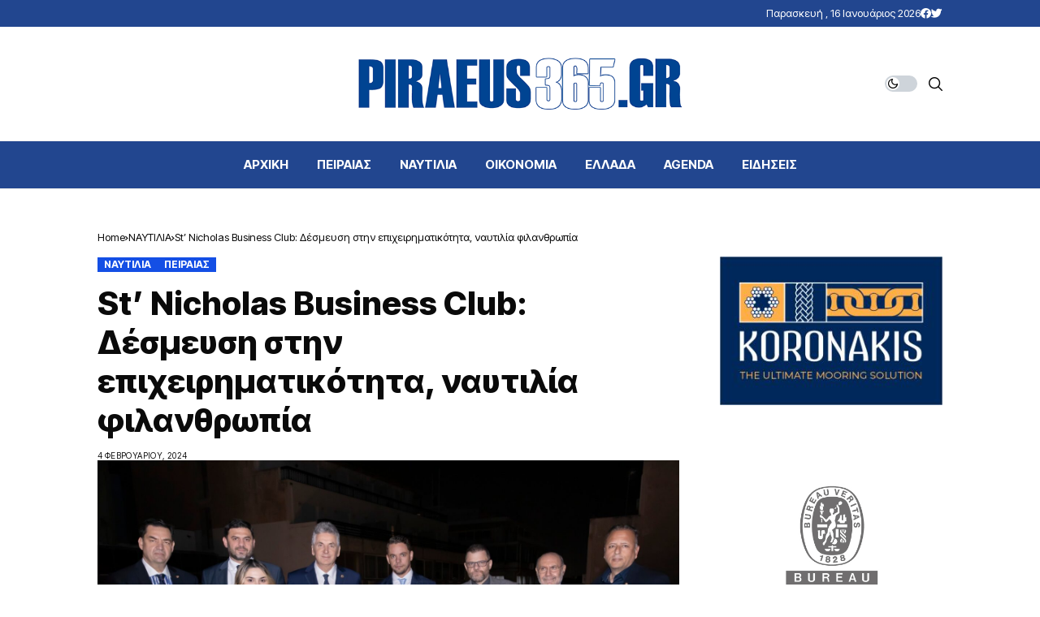

--- FILE ---
content_type: text/html; charset=UTF-8
request_url: https://piraeus365.gr/2024/02/st-nicholas-business-club-%CE%B4%CE%AD%CF%83%CE%BC%CE%B5%CF%85%CF%83%CE%B7-%CF%83%CF%84%CE%B7%CE%BD-%CE%B5%CF%80%CE%B9%CF%87%CE%B5%CE%B9%CF%81%CE%B7%CE%BC%CE%B1%CF%84%CE%B9%CE%BA%CF%8C%CF%84%CE%B7/
body_size: 23118
content:
<!DOCTYPE html>
<!--[if IE 9 ]><html class="ie ie9" lang="el"><![endif]-->
   <html lang="el">
      <head>
         <meta charset="UTF-8">
         <meta name="viewport" content="width=device-width, initial-scale=1, maximum-scale=1">
                  <title>St&#8217; Nicholas Business Club: Δέσμευση στην επιχειρηματικότητα, ναυτιλία φιλανθρωπία &#8211; Piraeus365</title>
<meta name='robots' content='max-image-preview:large' />
<link rel="preconnect" href="https://fonts.gstatic.com" crossorigin><link rel="preload" as="style" onload="this.onload=null;this.rel='stylesheet'" id="wesper_fonts_url_preload" href="https://fonts.googleapis.com/css?family=Inter+Tight%3A800%7CInter%3A400%7CInter+Tight%3A700%2C%2C500%2C700%2C400%2C&amp;display=swap" crossorigin><noscript><link rel="stylesheet" href="https://fonts.googleapis.com/css?family=Inter+Tight%3A800%7CInter%3A400%7CInter+Tight%3A700%2C%2C500%2C700%2C400%2C&amp;display=swap"></noscript><link rel='dns-prefetch' href='//www.googletagmanager.com' />
<link rel='dns-prefetch' href='//fonts.googleapis.com' />
<link rel="alternate" type="application/rss+xml" title="Ροή RSS &raquo; Piraeus365" href="https://piraeus365.gr/feed/" />
<link rel="alternate" type="application/rss+xml" title="Ροή Σχολίων &raquo; Piraeus365" href="https://piraeus365.gr/comments/feed/" />
<link rel="alternate" type="application/rss+xml" title="Ροή Σχολίων Piraeus365 &raquo; St&#8217; Nicholas Business Club: Δέσμευση στην επιχειρηματικότητα, ναυτιλία φιλανθρωπία" href="https://piraeus365.gr/2024/02/st-nicholas-business-club-%ce%b4%ce%ad%cf%83%ce%bc%ce%b5%cf%85%cf%83%ce%b7-%cf%83%cf%84%ce%b7%ce%bd-%ce%b5%cf%80%ce%b9%cf%87%ce%b5%ce%b9%cf%81%ce%b7%ce%bc%ce%b1%cf%84%ce%b9%ce%ba%cf%8c%cf%84%ce%b7/feed/" />
<link rel="alternate" title="oEmbed (JSON)" type="application/json+oembed" href="https://piraeus365.gr/wp-json/oembed/1.0/embed?url=https%3A%2F%2Fpiraeus365.gr%2F2024%2F02%2Fst-nicholas-business-club-%25ce%25b4%25ce%25ad%25cf%2583%25ce%25bc%25ce%25b5%25cf%2585%25cf%2583%25ce%25b7-%25cf%2583%25cf%2584%25ce%25b7%25ce%25bd-%25ce%25b5%25cf%2580%25ce%25b9%25cf%2587%25ce%25b5%25ce%25b9%25cf%2581%25ce%25b7%25ce%25bc%25ce%25b1%25cf%2584%25ce%25b9%25ce%25ba%25cf%258c%25cf%2584%25ce%25b7%2F" />
<link rel="alternate" title="oEmbed (XML)" type="text/xml+oembed" href="https://piraeus365.gr/wp-json/oembed/1.0/embed?url=https%3A%2F%2Fpiraeus365.gr%2F2024%2F02%2Fst-nicholas-business-club-%25ce%25b4%25ce%25ad%25cf%2583%25ce%25bc%25ce%25b5%25cf%2585%25cf%2583%25ce%25b7-%25cf%2583%25cf%2584%25ce%25b7%25ce%25bd-%25ce%25b5%25cf%2580%25ce%25b9%25cf%2587%25ce%25b5%25ce%25b9%25cf%2581%25ce%25b7%25ce%25bc%25ce%25b1%25cf%2584%25ce%25b9%25ce%25ba%25cf%258c%25cf%2584%25ce%25b7%2F&#038;format=xml" />
<style id='wp-img-auto-sizes-contain-inline-css'>
img:is([sizes=auto i],[sizes^="auto," i]){contain-intrinsic-size:3000px 1500px}
/*# sourceURL=wp-img-auto-sizes-contain-inline-css */
</style>
<style id='wp-emoji-styles-inline-css'>

	img.wp-smiley, img.emoji {
		display: inline !important;
		border: none !important;
		box-shadow: none !important;
		height: 1em !important;
		width: 1em !important;
		margin: 0 0.07em !important;
		vertical-align: -0.1em !important;
		background: none !important;
		padding: 0 !important;
	}
/*# sourceURL=wp-emoji-styles-inline-css */
</style>
<link rel='stylesheet' id='wp-block-library-css' href='https://piraeus365.gr/wp-includes/css/dist/block-library/style.min.css?ver=6.9' media='all' />
<style id='wp-block-image-inline-css'>
.wp-block-image>a,.wp-block-image>figure>a{display:inline-block}.wp-block-image img{box-sizing:border-box;height:auto;max-width:100%;vertical-align:bottom}@media not (prefers-reduced-motion){.wp-block-image img.hide{visibility:hidden}.wp-block-image img.show{animation:show-content-image .4s}}.wp-block-image[style*=border-radius] img,.wp-block-image[style*=border-radius]>a{border-radius:inherit}.wp-block-image.has-custom-border img{box-sizing:border-box}.wp-block-image.aligncenter{text-align:center}.wp-block-image.alignfull>a,.wp-block-image.alignwide>a{width:100%}.wp-block-image.alignfull img,.wp-block-image.alignwide img{height:auto;width:100%}.wp-block-image .aligncenter,.wp-block-image .alignleft,.wp-block-image .alignright,.wp-block-image.aligncenter,.wp-block-image.alignleft,.wp-block-image.alignright{display:table}.wp-block-image .aligncenter>figcaption,.wp-block-image .alignleft>figcaption,.wp-block-image .alignright>figcaption,.wp-block-image.aligncenter>figcaption,.wp-block-image.alignleft>figcaption,.wp-block-image.alignright>figcaption{caption-side:bottom;display:table-caption}.wp-block-image .alignleft{float:left;margin:.5em 1em .5em 0}.wp-block-image .alignright{float:right;margin:.5em 0 .5em 1em}.wp-block-image .aligncenter{margin-left:auto;margin-right:auto}.wp-block-image :where(figcaption){margin-bottom:1em;margin-top:.5em}.wp-block-image.is-style-circle-mask img{border-radius:9999px}@supports ((-webkit-mask-image:none) or (mask-image:none)) or (-webkit-mask-image:none){.wp-block-image.is-style-circle-mask img{border-radius:0;-webkit-mask-image:url('data:image/svg+xml;utf8,<svg viewBox="0 0 100 100" xmlns="http://www.w3.org/2000/svg"><circle cx="50" cy="50" r="50"/></svg>');mask-image:url('data:image/svg+xml;utf8,<svg viewBox="0 0 100 100" xmlns="http://www.w3.org/2000/svg"><circle cx="50" cy="50" r="50"/></svg>');mask-mode:alpha;-webkit-mask-position:center;mask-position:center;-webkit-mask-repeat:no-repeat;mask-repeat:no-repeat;-webkit-mask-size:contain;mask-size:contain}}:root :where(.wp-block-image.is-style-rounded img,.wp-block-image .is-style-rounded img){border-radius:9999px}.wp-block-image figure{margin:0}.wp-lightbox-container{display:flex;flex-direction:column;position:relative}.wp-lightbox-container img{cursor:zoom-in}.wp-lightbox-container img:hover+button{opacity:1}.wp-lightbox-container button{align-items:center;backdrop-filter:blur(16px) saturate(180%);background-color:#5a5a5a40;border:none;border-radius:4px;cursor:zoom-in;display:flex;height:20px;justify-content:center;opacity:0;padding:0;position:absolute;right:16px;text-align:center;top:16px;width:20px;z-index:100}@media not (prefers-reduced-motion){.wp-lightbox-container button{transition:opacity .2s ease}}.wp-lightbox-container button:focus-visible{outline:3px auto #5a5a5a40;outline:3px auto -webkit-focus-ring-color;outline-offset:3px}.wp-lightbox-container button:hover{cursor:pointer;opacity:1}.wp-lightbox-container button:focus{opacity:1}.wp-lightbox-container button:focus,.wp-lightbox-container button:hover,.wp-lightbox-container button:not(:hover):not(:active):not(.has-background){background-color:#5a5a5a40;border:none}.wp-lightbox-overlay{box-sizing:border-box;cursor:zoom-out;height:100vh;left:0;overflow:hidden;position:fixed;top:0;visibility:hidden;width:100%;z-index:100000}.wp-lightbox-overlay .close-button{align-items:center;cursor:pointer;display:flex;justify-content:center;min-height:40px;min-width:40px;padding:0;position:absolute;right:calc(env(safe-area-inset-right) + 16px);top:calc(env(safe-area-inset-top) + 16px);z-index:5000000}.wp-lightbox-overlay .close-button:focus,.wp-lightbox-overlay .close-button:hover,.wp-lightbox-overlay .close-button:not(:hover):not(:active):not(.has-background){background:none;border:none}.wp-lightbox-overlay .lightbox-image-container{height:var(--wp--lightbox-container-height);left:50%;overflow:hidden;position:absolute;top:50%;transform:translate(-50%,-50%);transform-origin:top left;width:var(--wp--lightbox-container-width);z-index:9999999999}.wp-lightbox-overlay .wp-block-image{align-items:center;box-sizing:border-box;display:flex;height:100%;justify-content:center;margin:0;position:relative;transform-origin:0 0;width:100%;z-index:3000000}.wp-lightbox-overlay .wp-block-image img{height:var(--wp--lightbox-image-height);min-height:var(--wp--lightbox-image-height);min-width:var(--wp--lightbox-image-width);width:var(--wp--lightbox-image-width)}.wp-lightbox-overlay .wp-block-image figcaption{display:none}.wp-lightbox-overlay button{background:none;border:none}.wp-lightbox-overlay .scrim{background-color:#fff;height:100%;opacity:.9;position:absolute;width:100%;z-index:2000000}.wp-lightbox-overlay.active{visibility:visible}@media not (prefers-reduced-motion){.wp-lightbox-overlay.active{animation:turn-on-visibility .25s both}.wp-lightbox-overlay.active img{animation:turn-on-visibility .35s both}.wp-lightbox-overlay.show-closing-animation:not(.active){animation:turn-off-visibility .35s both}.wp-lightbox-overlay.show-closing-animation:not(.active) img{animation:turn-off-visibility .25s both}.wp-lightbox-overlay.zoom.active{animation:none;opacity:1;visibility:visible}.wp-lightbox-overlay.zoom.active .lightbox-image-container{animation:lightbox-zoom-in .4s}.wp-lightbox-overlay.zoom.active .lightbox-image-container img{animation:none}.wp-lightbox-overlay.zoom.active .scrim{animation:turn-on-visibility .4s forwards}.wp-lightbox-overlay.zoom.show-closing-animation:not(.active){animation:none}.wp-lightbox-overlay.zoom.show-closing-animation:not(.active) .lightbox-image-container{animation:lightbox-zoom-out .4s}.wp-lightbox-overlay.zoom.show-closing-animation:not(.active) .lightbox-image-container img{animation:none}.wp-lightbox-overlay.zoom.show-closing-animation:not(.active) .scrim{animation:turn-off-visibility .4s forwards}}@keyframes show-content-image{0%{visibility:hidden}99%{visibility:hidden}to{visibility:visible}}@keyframes turn-on-visibility{0%{opacity:0}to{opacity:1}}@keyframes turn-off-visibility{0%{opacity:1;visibility:visible}99%{opacity:0;visibility:visible}to{opacity:0;visibility:hidden}}@keyframes lightbox-zoom-in{0%{transform:translate(calc((-100vw + var(--wp--lightbox-scrollbar-width))/2 + var(--wp--lightbox-initial-left-position)),calc(-50vh + var(--wp--lightbox-initial-top-position))) scale(var(--wp--lightbox-scale))}to{transform:translate(-50%,-50%) scale(1)}}@keyframes lightbox-zoom-out{0%{transform:translate(-50%,-50%) scale(1);visibility:visible}99%{visibility:visible}to{transform:translate(calc((-100vw + var(--wp--lightbox-scrollbar-width))/2 + var(--wp--lightbox-initial-left-position)),calc(-50vh + var(--wp--lightbox-initial-top-position))) scale(var(--wp--lightbox-scale));visibility:hidden}}
/*# sourceURL=https://piraeus365.gr/wp-includes/blocks/image/style.min.css */
</style>
<style id='wp-block-image-theme-inline-css'>
:root :where(.wp-block-image figcaption){color:#555;font-size:13px;text-align:center}.is-dark-theme :root :where(.wp-block-image figcaption){color:#ffffffa6}.wp-block-image{margin:0 0 1em}
/*# sourceURL=https://piraeus365.gr/wp-includes/blocks/image/theme.min.css */
</style>
<style id='global-styles-inline-css'>
:root{--wp--preset--aspect-ratio--square: 1;--wp--preset--aspect-ratio--4-3: 4/3;--wp--preset--aspect-ratio--3-4: 3/4;--wp--preset--aspect-ratio--3-2: 3/2;--wp--preset--aspect-ratio--2-3: 2/3;--wp--preset--aspect-ratio--16-9: 16/9;--wp--preset--aspect-ratio--9-16: 9/16;--wp--preset--color--black: #000000;--wp--preset--color--cyan-bluish-gray: #abb8c3;--wp--preset--color--white: #ffffff;--wp--preset--color--pale-pink: #f78da7;--wp--preset--color--vivid-red: #cf2e2e;--wp--preset--color--luminous-vivid-orange: #ff6900;--wp--preset--color--luminous-vivid-amber: #fcb900;--wp--preset--color--light-green-cyan: #7bdcb5;--wp--preset--color--vivid-green-cyan: #00d084;--wp--preset--color--pale-cyan-blue: #8ed1fc;--wp--preset--color--vivid-cyan-blue: #0693e3;--wp--preset--color--vivid-purple: #9b51e0;--wp--preset--gradient--vivid-cyan-blue-to-vivid-purple: linear-gradient(135deg,rgb(6,147,227) 0%,rgb(155,81,224) 100%);--wp--preset--gradient--light-green-cyan-to-vivid-green-cyan: linear-gradient(135deg,rgb(122,220,180) 0%,rgb(0,208,130) 100%);--wp--preset--gradient--luminous-vivid-amber-to-luminous-vivid-orange: linear-gradient(135deg,rgb(252,185,0) 0%,rgb(255,105,0) 100%);--wp--preset--gradient--luminous-vivid-orange-to-vivid-red: linear-gradient(135deg,rgb(255,105,0) 0%,rgb(207,46,46) 100%);--wp--preset--gradient--very-light-gray-to-cyan-bluish-gray: linear-gradient(135deg,rgb(238,238,238) 0%,rgb(169,184,195) 100%);--wp--preset--gradient--cool-to-warm-spectrum: linear-gradient(135deg,rgb(74,234,220) 0%,rgb(151,120,209) 20%,rgb(207,42,186) 40%,rgb(238,44,130) 60%,rgb(251,105,98) 80%,rgb(254,248,76) 100%);--wp--preset--gradient--blush-light-purple: linear-gradient(135deg,rgb(255,206,236) 0%,rgb(152,150,240) 100%);--wp--preset--gradient--blush-bordeaux: linear-gradient(135deg,rgb(254,205,165) 0%,rgb(254,45,45) 50%,rgb(107,0,62) 100%);--wp--preset--gradient--luminous-dusk: linear-gradient(135deg,rgb(255,203,112) 0%,rgb(199,81,192) 50%,rgb(65,88,208) 100%);--wp--preset--gradient--pale-ocean: linear-gradient(135deg,rgb(255,245,203) 0%,rgb(182,227,212) 50%,rgb(51,167,181) 100%);--wp--preset--gradient--electric-grass: linear-gradient(135deg,rgb(202,248,128) 0%,rgb(113,206,126) 100%);--wp--preset--gradient--midnight: linear-gradient(135deg,rgb(2,3,129) 0%,rgb(40,116,252) 100%);--wp--preset--font-size--small: 13px;--wp--preset--font-size--medium: 20px;--wp--preset--font-size--large: 36px;--wp--preset--font-size--x-large: 42px;--wp--preset--spacing--20: 0.44rem;--wp--preset--spacing--30: 0.67rem;--wp--preset--spacing--40: 1rem;--wp--preset--spacing--50: 1.5rem;--wp--preset--spacing--60: 2.25rem;--wp--preset--spacing--70: 3.38rem;--wp--preset--spacing--80: 5.06rem;--wp--preset--shadow--natural: 6px 6px 9px rgba(0, 0, 0, 0.2);--wp--preset--shadow--deep: 12px 12px 50px rgba(0, 0, 0, 0.4);--wp--preset--shadow--sharp: 6px 6px 0px rgba(0, 0, 0, 0.2);--wp--preset--shadow--outlined: 6px 6px 0px -3px rgb(255, 255, 255), 6px 6px rgb(0, 0, 0);--wp--preset--shadow--crisp: 6px 6px 0px rgb(0, 0, 0);}:where(.is-layout-flex){gap: 0.5em;}:where(.is-layout-grid){gap: 0.5em;}body .is-layout-flex{display: flex;}.is-layout-flex{flex-wrap: wrap;align-items: center;}.is-layout-flex > :is(*, div){margin: 0;}body .is-layout-grid{display: grid;}.is-layout-grid > :is(*, div){margin: 0;}:where(.wp-block-columns.is-layout-flex){gap: 2em;}:where(.wp-block-columns.is-layout-grid){gap: 2em;}:where(.wp-block-post-template.is-layout-flex){gap: 1.25em;}:where(.wp-block-post-template.is-layout-grid){gap: 1.25em;}.has-black-color{color: var(--wp--preset--color--black) !important;}.has-cyan-bluish-gray-color{color: var(--wp--preset--color--cyan-bluish-gray) !important;}.has-white-color{color: var(--wp--preset--color--white) !important;}.has-pale-pink-color{color: var(--wp--preset--color--pale-pink) !important;}.has-vivid-red-color{color: var(--wp--preset--color--vivid-red) !important;}.has-luminous-vivid-orange-color{color: var(--wp--preset--color--luminous-vivid-orange) !important;}.has-luminous-vivid-amber-color{color: var(--wp--preset--color--luminous-vivid-amber) !important;}.has-light-green-cyan-color{color: var(--wp--preset--color--light-green-cyan) !important;}.has-vivid-green-cyan-color{color: var(--wp--preset--color--vivid-green-cyan) !important;}.has-pale-cyan-blue-color{color: var(--wp--preset--color--pale-cyan-blue) !important;}.has-vivid-cyan-blue-color{color: var(--wp--preset--color--vivid-cyan-blue) !important;}.has-vivid-purple-color{color: var(--wp--preset--color--vivid-purple) !important;}.has-black-background-color{background-color: var(--wp--preset--color--black) !important;}.has-cyan-bluish-gray-background-color{background-color: var(--wp--preset--color--cyan-bluish-gray) !important;}.has-white-background-color{background-color: var(--wp--preset--color--white) !important;}.has-pale-pink-background-color{background-color: var(--wp--preset--color--pale-pink) !important;}.has-vivid-red-background-color{background-color: var(--wp--preset--color--vivid-red) !important;}.has-luminous-vivid-orange-background-color{background-color: var(--wp--preset--color--luminous-vivid-orange) !important;}.has-luminous-vivid-amber-background-color{background-color: var(--wp--preset--color--luminous-vivid-amber) !important;}.has-light-green-cyan-background-color{background-color: var(--wp--preset--color--light-green-cyan) !important;}.has-vivid-green-cyan-background-color{background-color: var(--wp--preset--color--vivid-green-cyan) !important;}.has-pale-cyan-blue-background-color{background-color: var(--wp--preset--color--pale-cyan-blue) !important;}.has-vivid-cyan-blue-background-color{background-color: var(--wp--preset--color--vivid-cyan-blue) !important;}.has-vivid-purple-background-color{background-color: var(--wp--preset--color--vivid-purple) !important;}.has-black-border-color{border-color: var(--wp--preset--color--black) !important;}.has-cyan-bluish-gray-border-color{border-color: var(--wp--preset--color--cyan-bluish-gray) !important;}.has-white-border-color{border-color: var(--wp--preset--color--white) !important;}.has-pale-pink-border-color{border-color: var(--wp--preset--color--pale-pink) !important;}.has-vivid-red-border-color{border-color: var(--wp--preset--color--vivid-red) !important;}.has-luminous-vivid-orange-border-color{border-color: var(--wp--preset--color--luminous-vivid-orange) !important;}.has-luminous-vivid-amber-border-color{border-color: var(--wp--preset--color--luminous-vivid-amber) !important;}.has-light-green-cyan-border-color{border-color: var(--wp--preset--color--light-green-cyan) !important;}.has-vivid-green-cyan-border-color{border-color: var(--wp--preset--color--vivid-green-cyan) !important;}.has-pale-cyan-blue-border-color{border-color: var(--wp--preset--color--pale-cyan-blue) !important;}.has-vivid-cyan-blue-border-color{border-color: var(--wp--preset--color--vivid-cyan-blue) !important;}.has-vivid-purple-border-color{border-color: var(--wp--preset--color--vivid-purple) !important;}.has-vivid-cyan-blue-to-vivid-purple-gradient-background{background: var(--wp--preset--gradient--vivid-cyan-blue-to-vivid-purple) !important;}.has-light-green-cyan-to-vivid-green-cyan-gradient-background{background: var(--wp--preset--gradient--light-green-cyan-to-vivid-green-cyan) !important;}.has-luminous-vivid-amber-to-luminous-vivid-orange-gradient-background{background: var(--wp--preset--gradient--luminous-vivid-amber-to-luminous-vivid-orange) !important;}.has-luminous-vivid-orange-to-vivid-red-gradient-background{background: var(--wp--preset--gradient--luminous-vivid-orange-to-vivid-red) !important;}.has-very-light-gray-to-cyan-bluish-gray-gradient-background{background: var(--wp--preset--gradient--very-light-gray-to-cyan-bluish-gray) !important;}.has-cool-to-warm-spectrum-gradient-background{background: var(--wp--preset--gradient--cool-to-warm-spectrum) !important;}.has-blush-light-purple-gradient-background{background: var(--wp--preset--gradient--blush-light-purple) !important;}.has-blush-bordeaux-gradient-background{background: var(--wp--preset--gradient--blush-bordeaux) !important;}.has-luminous-dusk-gradient-background{background: var(--wp--preset--gradient--luminous-dusk) !important;}.has-pale-ocean-gradient-background{background: var(--wp--preset--gradient--pale-ocean) !important;}.has-electric-grass-gradient-background{background: var(--wp--preset--gradient--electric-grass) !important;}.has-midnight-gradient-background{background: var(--wp--preset--gradient--midnight) !important;}.has-small-font-size{font-size: var(--wp--preset--font-size--small) !important;}.has-medium-font-size{font-size: var(--wp--preset--font-size--medium) !important;}.has-large-font-size{font-size: var(--wp--preset--font-size--large) !important;}.has-x-large-font-size{font-size: var(--wp--preset--font-size--x-large) !important;}
/*# sourceURL=global-styles-inline-css */
</style>

<style id='classic-theme-styles-inline-css'>
/*! This file is auto-generated */
.wp-block-button__link{color:#fff;background-color:#32373c;border-radius:9999px;box-shadow:none;text-decoration:none;padding:calc(.667em + 2px) calc(1.333em + 2px);font-size:1.125em}.wp-block-file__button{background:#32373c;color:#fff;text-decoration:none}
/*# sourceURL=/wp-includes/css/classic-themes.min.css */
</style>
<link rel='stylesheet' id='contact-form-7-css' href='https://piraeus365.gr/wp-content/plugins/contact-form-7/includes/css/styles.css?ver=5.9' media='all' />

<link rel='stylesheet' id='wesper_layout-css' href='https://piraeus365.gr/wp-content/themes/wesper/css/layout.css?ver=1.0.8' media='all' />
<link rel='stylesheet' id='wesper_style-css' href='https://piraeus365.gr/wp-content/themes/wesper/style.css?ver=1.0.8' media='all' />
<style id='wesper_style-inline-css'>
body.options_dark_skin{ --jl-main-color: #00a5ce; --jl-bg-color: #4c4c4c; --jl-txt-color: #ffffff; --jl-btn-bg: #454545; --jl-comment-btn-link: #454545; --jl-comment-btn-linkc: #FFF; --jl-menu-bg: #2f2f2f; --jl-menu-line-color: #2f2f2f; --jl-menu-color: #FFF; --jl-sub-bg-color: #222; --jl-sub-menu-color: #FFF; --jl-sub-line-color: #464646; --jl-topbar-bg: #2f2f2f; --jl-topbar-color: #FFF; --jl-logo-bg: #c4c4c4; --jl-logo-color: #FFF; --jl-single-color: #FFF; --jl-single-link-color: #005aff; --jl-single-link-hcolor: #005aff; --jl-except-color: #ddd; --jl-meta-color: #ddd; --jl-post-line-color: #49494b; --jl-author-bg: #454545; --jl-foot-bg: #000; --jl-foot-color: #dcdcdc; --jl-foot-link: #ffffff; --jl-foot-hlink: #005aff; --jl-foot-head: #005aff; --jl-foot-line: #49494b; } body{ --jl-main-width: 1080px; --jl-main-color: #144fe5; --jl-bg-color: #FFF; --jl-txt-color: #0a0a0a; --jl-txt-light: #ffffff; --jl-btn-bg: #000; --jl-comment-btn-link: #F1F1F1; --jl-comment-btn-linkc: #000; --jl-desc-light: #ddd; --jl-meta-light: #bbb; --jl-button-radius: 0px; --jl-load-more-radius: 0px; --jl-load-more-width: 200px; --jl-load-more-height: 38px; --jl-menu-bg: #22468f; --jl-menu-line-color: #eeeeee; --jl-menu-color: #ffffff; --jl-sub-bg-color: #f7f7f6; --jl-sub-menu-color: #000; --jl-sub-line-color: #ebebe3; --jl-topbar-bg: #22468f; --jl-topbar-color: #FFF; --jl-topbar-height: 33px; --jl-topbar-size: 13px; --jl-logo-bg: #FFF; --jl-logo-color: #000; --jl-single-title-size: 40px; --jl-single-color: #676767; --jl-single-link-color: #005aff; --jl-single-link-hcolor: #005aff; --jl-except-color: #666; --jl-meta-color: #0a0a0a; --jl-post-line-color: #e9ecef; --jl-author-bg: #f8f7f5; --jl-post-related-size: 18px; --jl-foot-bg: #111; --jl-foot-color: #dcdcdc; --jl-foot-link: #ffffff; --jl-foot-hlink: #005aff; --jl-foot-head: #005aff; --jl-foot-line: #49494b; --jl-foot-menu-col: 2; --jl-foot-title-size: 18px; --jl-foot-font-size: 14px; --jl-foot-copyright: 13px; --jl-foot-menu-size: 13px; --jl-body-font: Inter; --jl-body-font-size: 14px; --jl-body-font-weight: 400; --jl-body-line-height: 1.5; --jl-logo-width: 400px; --jl-m-logo-width: 160px; --jl-s-logo-width: 190px; --jl-fot-logo-width: 150px; --jl-title-font: Inter Tight; --jl-title-font-weight: 800; --jl-title-transform: none; --jl-title-space: 0em; --jl-title-line-height: 1.2; --jl-content-font-size: 16px; --jl-content-line-height: 1.8; --jl-sec-topbar-height: 33px; --jl-sec-menu-height: 58px; --jl-sec-logo-height: 140px; --jl-menu-font: Inter Tight; --jl-menu-font-size: 15px; --jl-menu-font-weight: 700; --jl-menu-transform: capitalize; --jl-menu-space: 0em; --jl-spacing-menu: 35px; --jl-submenu-font-size: 14px; --jl-submenu-font-weight: 500; --jl-submenu-transform: capitalize; --jl-submenu-space: 0em; --jl-cat-font-size: 12px; --jl-cat-font-weight: 700; --jl-cat-font-space: 0em; --jl-cat-transform: capitalize; --jl-meta-font-size: 10px; --jl-meta-font-weight: 400; --jl-meta-a-font-weight: 600; --jl-meta-font-space: .04em; --jl-meta-transform: uppercase; --jl-button-font-size: 13px; --jl-button-font-weight: 700; --jl-button-transform: capitalize; --jl-button-space: 0em; --jl-loadmore-font-size: 13px; --jl-loadmore-font-weight: 700; --jl-loadmore-transform: capitalize; --jl-loadmore-space: 0em; --jl-border-rounded: 0px; --jl-top-rounded: 60px; --jl-cookie-des-size: 13px; --jl-cookie-btn-size: 12px; --jl-cookie-btn-space: 0em; --jl-cookie-btn-transform: capitalize; --jl-widget-fsize: 18px; --jl-widget-space: 0em; --jl-widget-transform: capitalize; } .jl_lb3 .jl_cat_lbl, .jl_lb4 .jl_cat_lbl, .jl_lb5 .jl_cat_lbl, .jl_lb6 .jl_cat_lbl, .jl_lb7 .jl_cat_lbl{ padding: 2px 8px !important; border-radius:  !important; } .jlc-container{max-width: 1080px;} .logo_small_wrapper_table .logo_small_wrapper a .jl_logo_w { position: absolute;top: 0px;left: 0px;opacity: 0; } .logo_small_wrapper_table .logo_small_wrapper .logo_link img{ max-width: var(--jl-logo-width); } .jl_sleft_side .jl_smmain_side{ order: 1; padding-left: 20px; padding-right: 30px; } .jl_sleft_side .jl_smmain_con{ order: 2; } .jl_rd_wrap{ top: 0; } .jl_rd_read{ height: 5px; background-color: #e500dd; background-image: linear-gradient(to right, #00b3ce 0%, #e500dd 100%); } .cat-item-169 span{background: #64a51d}.jl_cat_cid_169 .jl_cm_count{background: #64a51d !important;}.jl_cat_opt4 .jl_cat_opt_w.jl_cat_cid_169{background: #64a51d !important;}.jl_cat_txt.jl_cat169:before{background: #64a51d;}.jl_cat_lbl.jl_cat169{background: #64a51d;}.cat-item-236 span{background: #9b1f1f}.jl_cat_cid_236 .jl_cm_count{background: #9b1f1f !important;}.jl_cat_opt4 .jl_cat_opt_w.jl_cat_cid_236{background: #9b1f1f !important;}.jl_cat_txt.jl_cat236:before{background: #9b1f1f;}.jl_cat_lbl.jl_cat236{background: #9b1f1f;}.cat-item-5 span{background: #d3bb00}.jl_cat_cid_5 .jl_cm_count{background: #d3bb00 !important;}.jl_cat_opt4 .jl_cat_opt_w.jl_cat_cid_5{background: #d3bb00 !important;}.jl_cat_txt.jl_cat5:before{background: #d3bb00;}.jl_cat_lbl.jl_cat5{background: #d3bb00;}.cat-item-171 span{background: #8224e3}.jl_cat_cid_171 .jl_cm_count{background: #8224e3 !important;}.jl_cat_opt4 .jl_cat_opt_w.jl_cat_cid_171{background: #8224e3 !important;}.jl_cat_txt.jl_cat171:before{background: #8224e3;}.jl_cat_lbl.jl_cat171{background: #8224e3;}.cat-item-147 span{background: #3194d6}.jl_cat_cid_147 .jl_cm_count{background: #3194d6 !important;}.jl_cat_opt4 .jl_cat_opt_w.jl_cat_cid_147{background: #3194d6 !important;}.jl_cat_txt.jl_cat147:before{background: #3194d6;}.jl_cat_lbl.jl_cat147{background: #3194d6;}.cat-item-271 span{background: #009cb5}.jl_cat_cid_271 .jl_cm_count{background: #009cb5 !important;}.jl_cat_opt4 .jl_cat_opt_w.jl_cat_cid_271{background: #009cb5 !important;}.jl_cat_txt.jl_cat271:before{background: #009cb5;}.jl_cat_lbl.jl_cat271{background: #009cb5;}
/*# sourceURL=wesper_style-inline-css */
</style>
<link rel='stylesheet' id='magnific-popup-css' href='https://piraeus365.gr/wp-content/themes/wesper/css/magnific-popup.css?ver=1.0.8' media='all' />
<link rel='stylesheet' id='swiper-css' href='https://piraeus365.gr/wp-content/plugins/elementor/assets/lib/swiper/v8/css/swiper.min.css?ver=8.4.5' media='all' />
<link rel='stylesheet' id='elementor-frontend-css' href='https://piraeus365.gr/wp-content/plugins/elementor/assets/css/frontend-lite.min.css?ver=3.21.5' media='all' />
<link rel='stylesheet' id='elementor-post-12626-css' href='https://piraeus365.gr/wp-content/uploads/elementor/css/post-12626.css?ver=1715513498' media='all' />
<link rel='stylesheet' id='elementor-post-12383-css' href='https://piraeus365.gr/wp-content/uploads/elementor/css/post-12383.css?ver=1715513498' media='all' />
<link rel='stylesheet' id='elementor-post-12224-css' href='https://piraeus365.gr/wp-content/uploads/elementor/css/post-12224.css?ver=1715513498' media='all' />
<script src="https://piraeus365.gr/wp-includes/js/jquery/jquery.min.js?ver=3.7.1" id="jquery-core-js"></script>
<script src="https://piraeus365.gr/wp-includes/js/jquery/jquery-migrate.min.js?ver=3.4.1" id="jquery-migrate-js"></script>

<!-- Google Analytics snippet added by Site Kit -->
<script src="https://www.googletagmanager.com/gtag/js?id=GT-PZQSD68" id="google_gtagjs-js" async></script>
<script id="google_gtagjs-js-after">
window.dataLayer = window.dataLayer || [];function gtag(){dataLayer.push(arguments);}
gtag('set', 'linker', {"domains":["piraeus365.gr"]} );
gtag("js", new Date());
gtag("set", "developer_id.dZTNiMT", true);
gtag("config", "GT-PZQSD68");
//# sourceURL=google_gtagjs-js-after
</script>

<!-- End Google Analytics snippet added by Site Kit -->
<link rel="preload" href="https://piraeus365.gr/wp-content/themes/wesper/css/fonts/jl_font.woff" as="font" type="font/woff" crossorigin="anonymous"> <link rel="https://api.w.org/" href="https://piraeus365.gr/wp-json/" /><link rel="alternate" title="JSON" type="application/json" href="https://piraeus365.gr/wp-json/wp/v2/posts/26618" /><link rel="EditURI" type="application/rsd+xml" title="RSD" href="https://piraeus365.gr/xmlrpc.php?rsd" />
<meta name="generator" content="WordPress 6.9" />
<link rel="canonical" href="https://piraeus365.gr/2024/02/st-nicholas-business-club-%ce%b4%ce%ad%cf%83%ce%bc%ce%b5%cf%85%cf%83%ce%b7-%cf%83%cf%84%ce%b7%ce%bd-%ce%b5%cf%80%ce%b9%cf%87%ce%b5%ce%b9%cf%81%ce%b7%ce%bc%ce%b1%cf%84%ce%b9%ce%ba%cf%8c%cf%84%ce%b7/" />
<link rel='shortlink' href='https://piraeus365.gr/?p=26618' />
<meta name="generator" content="Site Kit by Google 1.121.0" />	<meta name="description" content="Ειδήσεις, Πειραιάς, Ναυτιλία">
    <meta property="og:image" content="https://piraeus365.gr/wp-content/uploads/2024/02/417427094_122129291324090947_2722479818368755303_n-1024x683.jpg">
    <meta property="og:title" content="St&#8217; Nicholas Business Club: Δέσμευση στην επιχειρηματικότητα, ναυτιλία φιλανθρωπία">
    <meta property="og:url" content="https://piraeus365.gr/2024/02/st-nicholas-business-club-%ce%b4%ce%ad%cf%83%ce%bc%ce%b5%cf%85%cf%83%ce%b7-%cf%83%cf%84%ce%b7%ce%bd-%ce%b5%cf%80%ce%b9%cf%87%ce%b5%ce%b9%cf%81%ce%b7%ce%bc%ce%b1%cf%84%ce%b9%ce%ba%cf%8c%cf%84%ce%b7/">
    <meta property="og:site_name" content="Piraeus365">
	<meta property="og:description" content="Ειδήσεις, Πειραιάς, Ναυτιλία">
    	<meta property="og:type" content="article"/>
    <meta property="article:published_time" content="2024-02-04T09:38:41+00:00"/>
    <meta property="article:modified_time" content="2024-02-09T14:08:36+00:00"/>
    <meta name="author" content="piraeus365"/>
    <meta name="twitter:card" content="summary_large_image"/>
    <meta name="twitter:creator" content="@envato"/>
    <meta name="twitter:label1" content="Written by"/>
    <meta name="twitter:data1" content="piraeus365"/>	
	<meta name="generator" content="Elementor 3.21.5; features: e_optimized_assets_loading, e_optimized_css_loading, additional_custom_breakpoints; settings: css_print_method-external, google_font-enabled, font_display-swap">
<link rel="icon" href="https://piraeus365.gr/wp-content/uploads/2023/01/cropped-p-32x32.png" sizes="32x32" />
<link rel="icon" href="https://piraeus365.gr/wp-content/uploads/2023/01/cropped-p-192x192.png" sizes="192x192" />
<link rel="apple-touch-icon" href="https://piraeus365.gr/wp-content/uploads/2023/01/cropped-p-180x180.png" />
<meta name="msapplication-TileImage" content="https://piraeus365.gr/wp-content/uploads/2023/01/cropped-p-270x270.png" />
		<style id="wp-custom-css">
			.wp-block-image, .wp-block-embed, .wp-block-gallery { margin-top: calc(30px + .25vw); margin-bottom: calc(30px + .25vw) !important; } .logo_small_wrapper_table .logo_small_wrapper .logo_link > h1, .logo_small_wrapper_table .logo_small_wrapper .logo_link > span { display: flex; margin: 0px; padding: 0px; }/* elementor category */ .elementor-widget-wp-widget-categories h5{ display: none; } .elementor-widget-wp-widget-categories ul{ list-style: none; padding: 0px 0px 0px 15px !important; margin: 0px; display: flex; flex-direction: column; gap: 7px; } .elementor-widget-wp-widget-categories ul li{ margin-bottom: 0 !important; list-style: none; font-family: var(--jl-menu-font); font-size: 14px; font-weight: var(--jl-cat-font-weight); display: flex; flex-direction: column; gap: 7px; } .elementor-widget-wp-widget-categories ul li a{ display: inline-flex; align-items: center; width: 100%; } .elementor-widget-wp-widget-categories ul li a:before{ content: ''; position: absolute; margin-left: -15px; border: solid currentcolor; border-width: 0 1px 1px 0; display: inline-block; padding: 2px; vertical-align: middle; transform: rotate(-45deg); -webkit-transform: rotate(-45deg); } .elementor-widget-wp-widget-categories span{ margin-right: 0px; margin-left: auto; color: #fff; text-align: center; min-width: 24px; height: 24px; line-height: 24px; border-radius: 4px; padding: 0px 5px; font-size: 80%; }		</style>
		         
      <link rel='stylesheet' id='elementor-icons-css' href='https://piraeus365.gr/wp-content/plugins/elementor/assets/lib/eicons/css/elementor-icons.min.css?ver=5.29.0' media='all' />
<link rel='stylesheet' id='elementor-post-1871-css' href='https://piraeus365.gr/wp-content/uploads/elementor/css/post-1871.css?ver=1715513498' media='all' />
<link rel='stylesheet' id='elementor-global-css' href='https://piraeus365.gr/wp-content/uploads/elementor/css/global.css?ver=1715513498' media='all' />
<link rel='stylesheet' id='google-fonts-1-css' href='https://fonts.googleapis.com/css?family=Roboto%3A100%2C100italic%2C200%2C200italic%2C300%2C300italic%2C400%2C400italic%2C500%2C500italic%2C600%2C600italic%2C700%2C700italic%2C800%2C800italic%2C900%2C900italic%7CRoboto+Slab%3A100%2C100italic%2C200%2C200italic%2C300%2C300italic%2C400%2C400italic%2C500%2C500italic%2C600%2C600italic%2C700%2C700italic%2C800%2C800italic%2C900%2C900italic&#038;display=swap&#038;subset=greek&#038;ver=6.9' media='all' />
</head>
      <body class="wp-singular post-template-default single single-post postid-26618 single-format-standard wp-custom-logo wp-embed-responsive wp-theme-wesper logo_foot_white logo_sticky_white jl_weg_title jl_sright_side jl_nav_stick jl_nav_active jl_nav_slide mobile_nav_class is-lazyload   jl_en_day_night jl-has-sidebar jl_tcolor elementor-default elementor-kit-1871">         
                 <div class="options_layout_wrapper jl_clear_at">
         <div class="options_layout_container tp_head_off">
         <header class="jlc-hmain-w jlc-hop6 jl_base_menu jl_md_main">  
  
    <div class="jlc-top-w">
        <div class="jlc-container">
            <div class="jlc-row">
                <div class="jlc-col-md-12">    
                    <div class="jl_thc">
                        <div class="jl_htl">
                                                                                </div>
                        <div class="jl_htr">
                                                    <div class="jl_topbar_date">
                                Παρασκευή ,  16  Ιανουάριος 2026                            </div>
					                                                                                        <div class="jl_hrsh"><ul class="jl_sh_ic_li">
                <li class="jl_facebook"><a href="http://facebook.com/piraeus365" target="_blank"><i class="jli-facebook"></i></a></li>
                        <li class="jl_twitter"><a href="http://twitter.com/piraeus365" target="_blank"><i class="jli-twitter"></i></a></li>
                                                                                                                                                                                        
                
        </ul></div>
                                                    </div>                                                
                    </div>
                </div>
            </div>
        </div>
    </div>
        <div class="jlc-hmain-logo">
    <div class="jlc-container">
            <div class="jlc-row">
                <div class="jlc-col-md-12">    
                    <div class="jl_hwrap"> 
                    <div class="jl_htr">                            
                                                    </div>  
                        <div class="logo_small_wrapper_table">
                                <div class="logo_small_wrapper">
                                <a class="logo_link" href="https://piraeus365.gr/">
                                <span>
                                                                                                <img class="jl_logo_n" src="https://piraeus365.gr/wp-content/uploads/2023/01/HDPIRAEUS365_LOGO-1.png" alt="Ειδήσεις, Πειραιάς, Ναυτιλία" />
                                                                                                                                <img class="jl_logo_w" src="https://piraeus365.gr/wp-content/uploads/2023/01/HDPIRAEUS365_LOGO-1.png" alt="Ειδήσεις, Πειραιάς, Ναυτιλία" />
                                                                </span>
                                </a>
                                </div>
                        </div>                                                      
                        <div class="search_header_menu jl_nav_mobile">                        
                        <div class="wesper_day_night jl_day_en">
	<span class="jl-night-toggle-icon">
		<span class="jl_moon">
			<i class="jli-moon"></i>
		</span>
		<span class="jl_sun">
			<i class="jli-sun"></i>
		</span>
	</span>
</div>
                            <div class="search_header_wrapper search_form_menu_personal_click"><i class="jli-search"></i></div>
                                                
                        <div class="menu_mobile_icons jl_tog_mob "><div class="jlm_w"><span class="jlma"></span><span class="jlmb"></span><span class="jlmc"></span></div></div>
                        </div>                
                    </div>
                </div>
            </div>
        </div>
    </div>
<div class="jlc-hmain-in">
    <div class="jlc-container">
            <div class="jlc-row">
                <div class="jlc-col-md-12">    
                    <div class="jl_hwrap">                                         
                    <div class="menu-primary-container navigation_wrapper">
                                                        <ul id="menu-main-menu" class="jl_main_menu"><li class="menu-item menu-item-type-post_type menu-item-object-page menu-item-home"><a href="https://piraeus365.gr/"><span class="jl_mblt">ΑΡΧΙΚΗ</span></a></li>
<li class="menu-item menu-item-type-taxonomy menu-item-object-category current-post-ancestor current-menu-parent current-post-parent"><a href="https://piraeus365.gr/category/peiraias/"><span class="jl_mblt">ΠΕΙΡΑΙΑΣ</span></a></li>
<li class="menu-item menu-item-type-taxonomy menu-item-object-category current-post-ancestor current-menu-parent current-post-parent"><a href="https://piraeus365.gr/category/naytilia/"><span class="jl_mblt">ΝΑΥΤΙΛΙΑ</span></a></li>
<li class="menu-item menu-item-type-taxonomy menu-item-object-category"><a href="https://piraeus365.gr/category/oikonomia/"><span class="jl_mblt">ΟΙΚΟΝΟΜΙΑ</span></a></li>
<li class="menu-item menu-item-type-taxonomy menu-item-object-category"><a href="https://piraeus365.gr/category/ellada/"><span class="jl_mblt">ΕΛΛΑΔΑ</span></a></li>
<li class="menu-item menu-item-type-taxonomy menu-item-object-category"><a href="https://piraeus365.gr/category/agenda/"><span class="jl_mblt">AGENDA</span></a></li>
<li class="menu-item menu-item-type-post_type menu-item-object-page current_page_parent"><a href="https://piraeus365.gr/latest-news/"><span class="jl_mblt">ΕΙΔΗΣΕΙΣ</span></a></li>
</ul>                                                    </div>
    </div>
    </div>
</div>
</div>
</div>
</header>
<header class="jlc-stick-main-w jlc-hop6 jl_cus_sihead jl_r_menu">
<div class="jlc-stick-main-in">
    <div class="jlc-container">
            <div class="jlc-row">
                <div class="jlc-col-md-12">    
                    <div class="jl_hwrap">    
                        <div class="logo_small_wrapper_table">
                            <div class="logo_small_wrapper">
                            <a class="logo_link" href="https://piraeus365.gr/">
                                                                                                <img class="jl_logo_n" src="https://piraeus365.gr/wp-content/uploads/2023/01/HDPIRAEUS365_LOGO-1.png" alt="Ειδήσεις, Πειραιάς, Ναυτιλία" />
                                                                                                                                <img class="jl_logo_w" src="https://piraeus365.gr/wp-content/uploads/2023/01/HDPIRAEUS365_LOGO-1.png" alt="Ειδήσεις, Πειραιάς, Ναυτιλία" />
                                                            </a>
                            </div>
                        </div>
        <div class="menu-primary-container navigation_wrapper">
                        <ul id="menu-main-menu-1" class="jl_main_menu"><li class="menu-item menu-item-type-post_type menu-item-object-page menu-item-home"><a href="https://piraeus365.gr/"><span class="jl_mblt">ΑΡΧΙΚΗ</span></a></li>
<li class="menu-item menu-item-type-taxonomy menu-item-object-category current-post-ancestor current-menu-parent current-post-parent"><a href="https://piraeus365.gr/category/peiraias/"><span class="jl_mblt">ΠΕΙΡΑΙΑΣ</span></a></li>
<li class="menu-item menu-item-type-taxonomy menu-item-object-category current-post-ancestor current-menu-parent current-post-parent"><a href="https://piraeus365.gr/category/naytilia/"><span class="jl_mblt">ΝΑΥΤΙΛΙΑ</span></a></li>
<li class="menu-item menu-item-type-taxonomy menu-item-object-category"><a href="https://piraeus365.gr/category/oikonomia/"><span class="jl_mblt">ΟΙΚΟΝΟΜΙΑ</span></a></li>
<li class="menu-item menu-item-type-taxonomy menu-item-object-category"><a href="https://piraeus365.gr/category/ellada/"><span class="jl_mblt">ΕΛΛΑΔΑ</span></a></li>
<li class="menu-item menu-item-type-taxonomy menu-item-object-category"><a href="https://piraeus365.gr/category/agenda/"><span class="jl_mblt">AGENDA</span></a></li>
<li class="menu-item menu-item-type-post_type menu-item-object-page current_page_parent"><a href="https://piraeus365.gr/latest-news/"><span class="jl_mblt">ΕΙΔΗΣΕΙΣ</span></a></li>
</ul>                    </div>
        <div class="search_header_menu jl_nav_mobile">                        
            <div class="wesper_day_night jl_day_en">
	<span class="jl-night-toggle-icon">
		<span class="jl_moon">
			<i class="jli-moon"></i>
		</span>
		<span class="jl_sun">
			<i class="jli-sun"></i>
		</span>
	</span>
</div>
                <div class="search_header_wrapper search_form_menu_personal_click"><i class="jli-search"></i></div>
                                    
            <div class="menu_mobile_icons jl_tog_mob "><div class="jlm_w"><span class="jlma"></span><span class="jlmb"></span><span class="jlmc"></span></div></div>
        </div>
    </div>
    </div>
    </div>
    </div>
    </div>
</header>
<div id="jl_sb_nav" class="jl_mobile_nav_wrapper">
            <div id="nav" class="jl_mobile_nav_inner">
               <div class="logo_small_wrapper_table">
                  <div class="logo_small_wrapper">
                     <a class="logo_link" href="https://piraeus365.gr/">
                                                                        <img class="jl_logo_n" src="https://piraeus365.gr/wp-content/uploads/2023/01/HDPIRAEUS365_LOGO-1.png" alt="Ειδήσεις, Πειραιάς, Ναυτιλία" />
                                                                                                <img class="jl_logo_w" src="https://piraeus365.gr/wp-content/uploads/2023/01/HDPIRAEUS365_LOGO-1.png" alt="Ειδήσεις, Πειραιάς, Ναυτιλία" />
                                             </a>
                  </div>
               </div>
               <div class="menu_mobile_icons mobile_close_icons closed_menu"><span class="jl_close_wapper"><span class="jl_close_1"></span><span class="jl_close_2"></span></span></div>
                              <ul id="mobile_menu_slide" class="menu_moble_slide"><li class="menu-item menu-item-type-post_type menu-item-object-page menu-item-home menu-item-12661"><a href="https://piraeus365.gr/">ΑΡΧΙΚΗ<span class="border-menu"></span></a></li>
<li class="menu-item menu-item-type-taxonomy menu-item-object-category current-post-ancestor current-menu-parent current-post-parent menu-item-1862"><a href="https://piraeus365.gr/category/peiraias/">ΠΕΙΡΑΙΑΣ<span class="border-menu"></span></a></li>
<li class="menu-item menu-item-type-taxonomy menu-item-object-category current-post-ancestor current-menu-parent current-post-parent menu-item-1860"><a href="https://piraeus365.gr/category/naytilia/">ΝΑΥΤΙΛΙΑ<span class="border-menu"></span></a></li>
<li class="menu-item menu-item-type-taxonomy menu-item-object-category menu-item-1861"><a href="https://piraeus365.gr/category/oikonomia/">ΟΙΚΟΝΟΜΙΑ<span class="border-menu"></span></a></li>
<li class="menu-item menu-item-type-taxonomy menu-item-object-category menu-item-1859"><a href="https://piraeus365.gr/category/ellada/">ΕΛΛΑΔΑ<span class="border-menu"></span></a></li>
<li class="menu-item menu-item-type-taxonomy menu-item-object-category menu-item-12882"><a href="https://piraeus365.gr/category/agenda/">AGENDA<span class="border-menu"></span></a></li>
<li class="menu-item menu-item-type-post_type menu-item-object-page current_page_parent menu-item-12743"><a href="https://piraeus365.gr/latest-news/">ΕΙΔΗΣΕΙΣ<span class="border-menu"></span></a></li>
</ul>                              <div id="wesper_widget_add_layouts-2" class="widget jl_cus_layouts_widget"><div class="widget_jl_wrapper jl-cuslayouts-wrapper">
    <div class="jl_cuslayouts_inner">
				<div data-elementor-type="wp-post" data-elementor-id="12224" class="elementor elementor-12224">
						<section class="elementor-section elementor-top-section elementor-element elementor-element-a9458ce elementor-section-boxed elementor-section-height-default elementor-section-height-default" data-id="a9458ce" data-element_type="section">
						<div class="elementor-container elementor-column-gap-no">
					<div class="elementor-column elementor-col-100 elementor-top-column elementor-element elementor-element-37cfc8b" data-id="37cfc8b" data-element_type="column">
			<div class="elementor-widget-wrap elementor-element-populated">
						<div class="elementor-element elementor-element-22bdb0d elementor-widget elementor-widget-wesper-section-title" data-id="22bdb0d" data-element_type="widget" data-widget_type="wesper-section-title.default">
				<div class="elementor-widget-container">
			          <div class="jlcus_sec_title jl_sec_style9 jl_secf_title  jl_sec_title_bg ">
            <div class="jlcus_sect_inner">
                                    
                              </div>                    
                      </div>                    
    		</div>
				</div>
				<div class="elementor-element elementor-element-e642d85 elementor-widget elementor-widget-wesper-xsmall-list" data-id="e642d85" data-element_type="widget" data-widget_type="wesper-xsmall-list.default">
				<div class="elementor-widget-container">
					<div id="blockid_e642d85" class="jl_clear_at block-section jl-main-block jl_show_num jl_hide_col_line" >
						<div class="jl_grid_wrap_f jl_wrap_eb jl_xsgrid jl_clear_at">
				<div class="jl-roww jl_contain jl-col-row">
					<div class="jl_fli_wrap">			
								<div class="jl_mmlist_layout jl_lisep jl_risep jl_li_num">
				<div class="jl_li_in">
			    			        <div class="jl_img_holder">
				        <div class="jl_imgw jl_radus_e">
				            <div class="jl_imgin">
				                <img width="150" height="150" src="https://piraeus365.gr/wp-content/uploads/2023/04/327214595_578950033705540_6726523566167294263_n-20x20.png" class="attachment-wesper_small size-wesper_small jl-lazyload lazyload wp-post-image" alt="" decoding="async" data-src="https://piraeus365.gr/wp-content/uploads/2023/04/327214595_578950033705540_6726523566167294263_n-150x150.png" />				            </div>				            
				            <span class="jl_li_lbl"></span>
				            <a class="jl_imgl" href="https://piraeus365.gr/2025/12/sname-from-add-ons-to-integrated-design-a-realistic-approach-to-ship-decarbonization/"></a>
				        </div> 
			        </div>
			                                
			    <div class="jl_fe_text">    
							        <h3 class="jl_fe_title jl_txt_2row"><a href="https://piraeus365.gr/2025/12/sname-from-add-ons-to-integrated-design-a-realistic-approach-to-ship-decarbonization/">SNAME:  From Add-Ons to Integrated Design: A Realistic Approach to Ship Decarbonization</a></h3>			
			        <span class="jl_post_meta"></span>                
			    </div>
			</div>
			</div>
						<div class="jl_mmlist_layout jl_lisep jl_risep jl_li_num">
				<div class="jl_li_in">
			    			        <div class="jl_img_holder">
				        <div class="jl_imgw jl_radus_e">
				            <div class="jl_imgin">
				                <img width="150" height="150" src="https://piraeus365.gr/wp-content/uploads/2025/12/1765466327264-20x20.jpg" class="attachment-wesper_small size-wesper_small jl-lazyload lazyload wp-post-image" alt="" decoding="async" data-src="https://piraeus365.gr/wp-content/uploads/2025/12/1765466327264-150x150.jpg" />				            </div>				            
				            <span class="jl_li_lbl"></span>
				            <a class="jl_imgl" href="https://piraeus365.gr/2025/12/vanos-s-a-introduces-the-lifeline-aed-from-martek-marine-ltd/"></a>
				        </div> 
			        </div>
			                                
			    <div class="jl_fe_text">    
							        <h3 class="jl_fe_title jl_txt_2row"><a href="https://piraeus365.gr/2025/12/vanos-s-a-introduces-the-lifeline-aed-from-martek-marine-ltd/">VANOS S.A. introduces the Lifeline AED from Martek Marine Ltd</a></h3>			
			        <span class="jl_post_meta"></span>                
			    </div>
			</div>
			</div>
						<div class="jl_mmlist_layout jl_lisep jl_risep jl_li_num">
				<div class="jl_li_in">
			    			        <div class="jl_img_holder">
				        <div class="jl_imgw jl_radus_e">
				            <div class="jl_imgin">
				                <img width="150" height="150" src="https://piraeus365.gr/wp-content/uploads/2025/12/98a4f16d-d510-4ade-b3c6-8a21bf0e8a1c-20x20.jpg" class="attachment-wesper_small size-wesper_small jl-lazyload lazyload wp-post-image" alt="" decoding="async" data-src="https://piraeus365.gr/wp-content/uploads/2025/12/98a4f16d-d510-4ade-b3c6-8a21bf0e8a1c-150x150.jpg" />				            </div>				            
				            <span class="jl_li_lbl"></span>
				            <a class="jl_imgl" href="https://piraeus365.gr/2025/12/%ce%b5%cf%80%ce%b9%cf%83%ce%b7%ce%bc%ce%ac%ce%bd%cf%83%ce%b5%ce%b9%cf%82-%cf%80%cf%81%ce%bf%ce%ad%ce%b4%cf%81%ce%bf%cf%85-%ce%b5-%ce%b2-%ce%b5-%cf%80-%ce%b2%ce%b1%cf%83%ce%af%ce%bb%ce%b7-%ce%ba%ce%bf/"></a>
				        </div> 
			        </div>
			                                
			    <div class="jl_fe_text">    
							        <h3 class="jl_fe_title jl_txt_2row"><a href="https://piraeus365.gr/2025/12/%ce%b5%cf%80%ce%b9%cf%83%ce%b7%ce%bc%ce%ac%ce%bd%cf%83%ce%b5%ce%b9%cf%82-%cf%80%cf%81%ce%bf%ce%ad%ce%b4%cf%81%ce%bf%cf%85-%ce%b5-%ce%b2-%ce%b5-%cf%80-%ce%b2%ce%b1%cf%83%ce%af%ce%bb%ce%b7-%ce%ba%ce%bf/">Επισημάνσεις προέδρου Ε.Β.Ε.Π. Βασίλη Κορκίδη στο 19ο Ετήσιο Συνέδριο Ναυτικής Τεχνολογίας του ΕΛ.Ι.Ν.Τ.</a></h3>			
			        <span class="jl_post_meta"></span>                
			    </div>
			</div>
			</div>
						<div class="jl_mmlist_layout jl_lisep jl_risep jl_li_num">
				<div class="jl_li_in">
			    			        <div class="jl_img_holder">
				        <div class="jl_imgw jl_radus_e">
				            <div class="jl_imgin">
				                <img width="150" height="150" src="https://piraeus365.gr/wp-content/uploads/2025/01/panellinios_sindesmos_eksagogeon-2-20x20.jpg" class="attachment-wesper_small size-wesper_small jl-lazyload lazyload wp-post-image" alt="" decoding="async" data-src="https://piraeus365.gr/wp-content/uploads/2025/01/panellinios_sindesmos_eksagogeon-2-150x150.jpg" />				            </div>				            
				            <span class="jl_li_lbl"></span>
				            <a class="jl_imgl" href="https://piraeus365.gr/2025/12/%cf%80%cf%83%ce%b5-%ce%b1%cf%8d%ce%be%ce%b7%cf%83%ce%b7-%cf%84%cf%89%ce%bd-%ce%b5%ce%be%ce%b1%ce%b3%cf%89%ce%b3%cf%8e%ce%bd-%ce%ba%ce%b1%cf%84%ce%ac-03/"></a>
				        </div> 
			        </div>
			                                
			    <div class="jl_fe_text">    
							        <h3 class="jl_fe_title jl_txt_2row"><a href="https://piraeus365.gr/2025/12/%cf%80%cf%83%ce%b5-%ce%b1%cf%8d%ce%be%ce%b7%cf%83%ce%b7-%cf%84%cf%89%ce%bd-%ce%b5%ce%be%ce%b1%ce%b3%cf%89%ce%b3%cf%8e%ce%bd-%ce%ba%ce%b1%cf%84%ce%ac-03/">ΠΣΕ: Αύξηση των εξαγωγών κατά 0,3%</a></h3>			
			        <span class="jl_post_meta"></span>                
			    </div>
			</div>
			</div>
				
					</div>				
										
				</div>
			</div>
		</div>
				</div>
				</div>
					</div>
		</div>
					</div>
		</section>
				</div>
			</div>
    </div></div><div id="wesper_recent_post_text_widget-2" class="widget post_list_widget"><div class="widget_jl_wrapper"><div class="widget-title"><h2 class="jl_title_c">Recent Posts</h2></div><div class="bt_post_widget">            <div class="jl_mmlist_layout jl_lisep jl_li_num">
				<div class="jl_li_in">
			    			        <div class="jl_img_holder">
				        <div class="jl_imgw jl_radus_e">
				            <div class="jl_imgin">
				                <img width="150" height="150" src="https://piraeus365.gr/wp-content/uploads/2026/01/ΦΩΤΟΓΡΑΦΙΑ1-20x20.jpg" class="attachment-wesper_small size-wesper_small jl-lazyload lazyload wp-post-image" alt="" decoding="async" data-src="https://piraeus365.gr/wp-content/uploads/2026/01/ΦΩΤΟΓΡΑΦΙΑ1-150x150.jpg" />				            </div>				            
				            <span class="jl_li_lbl"></span>
				            <a class="jl_imgl" href="https://piraeus365.gr/2026/01/%ce%b5%ce%bb%ce%b9%ce%bd%cf%84-%cf%80%cf%81%cf%8c%cf%83%cf%85%ce%bd%ce%b5%ce%b4%cf%81%ce%b9%ce%b1%ce%ba%ce%ae-%ce%b5%ce%ba%ce%b4%ce%ae%ce%bb%cf%89%cf%83%ce%b7-european-shipbuilding-and-the-defe/"></a>
				        </div> 
			        </div>
			                                
			    <div class="jl_fe_text">    
                			        <h3 class="jl_fe_title jl_txt_2row"><a href="https://piraeus365.gr/2026/01/%ce%b5%ce%bb%ce%b9%ce%bd%cf%84-%cf%80%cf%81%cf%8c%cf%83%cf%85%ce%bd%ce%b5%ce%b4%cf%81%ce%b9%ce%b1%ce%ba%ce%ae-%ce%b5%ce%ba%ce%b4%ce%ae%ce%bb%cf%89%cf%83%ce%b7-european-shipbuilding-and-the-defe/">«Εκδήλωση με θέμα «European Shipbuilding and the Defense Sector» – Στρατηγικός διάλογος για την Ευρωπαϊκή Ναυπηγική Βιομηχανία και την Άμυνα»</a></h3>			
			        <span class="jl_post_meta"></span>                
			    </div>
			</div>
			</div>
                    <div class="jl_mmlist_layout jl_lisep jl_li_num">
				<div class="jl_li_in">
			    			        <div class="jl_img_holder">
				        <div class="jl_imgw jl_radus_e">
				            <div class="jl_imgin">
				                <img width="150" height="150" src="https://piraeus365.gr/wp-content/uploads/2023/01/αρχείο-λήψης-1-20x20.jpg" class="attachment-wesper_small size-wesper_small jl-lazyload lazyload wp-post-image" alt="" decoding="async" data-src="https://piraeus365.gr/wp-content/uploads/2023/01/αρχείο-λήψης-1-150x150.jpg" />				            </div>				            
				            <span class="jl_li_lbl"></span>
				            <a class="jl_imgl" href="https://piraeus365.gr/2026/01/%cf%80%ce%b1%cf%81%ce%ad%ce%bc%ce%b2%ce%b1%cf%83%ce%b7-%ce%b5%cf%83%cf%80-%ce%b4%ce%b9%ce%b1%cf%86%ce%b1%ce%bd%ce%b5%ce%b9%ce%b1-%cf%84%cf%89%cf%81%ce%b1-%ce%b3%ce%b9%ce%b1-%cf%84%ce%b7%ce%bd-%ce%b5/"></a>
				        </div> 
			        </div>
			                                
			    <div class="jl_fe_text">    
                			        <h3 class="jl_fe_title jl_txt_2row"><a href="https://piraeus365.gr/2026/01/%cf%80%ce%b1%cf%81%ce%ad%ce%bc%ce%b2%ce%b1%cf%83%ce%b7-%ce%b5%cf%83%cf%80-%ce%b4%ce%b9%ce%b1%cf%86%ce%b1%ce%bd%ce%b5%ce%b9%ce%b1-%cf%84%cf%89%cf%81%ce%b1-%ce%b3%ce%b9%ce%b1-%cf%84%ce%b7%ce%bd-%ce%b5/">Παρέμβαση ΕΣΠ: ΔΙΑΦΑΝΕΙΑ ΤΩΡΑ ΓΙΑ ΤΗΝ ΕΙΣΦΟΡΑ ΑΝΕΡΓΙΑΣ ΤΩΝ ΕΜΠΟΡΩΝ </a></h3>			
			        <span class="jl_post_meta"></span>                
			    </div>
			</div>
			</div>
                    <div class="jl_mmlist_layout jl_lisep jl_li_num">
				<div class="jl_li_in">
			    			        <div class="jl_img_holder">
				        <div class="jl_imgw jl_radus_e">
				            <div class="jl_imgin">
				                <img width="150" height="150" src="https://piraeus365.gr/wp-content/uploads/2024/01/1647275532661-20x20.jpg" class="attachment-wesper_small size-wesper_small jl-lazyload lazyload wp-post-image" alt="" decoding="async" data-src="https://piraeus365.gr/wp-content/uploads/2024/01/1647275532661-150x150.jpg" />				            </div>				            
				            <span class="jl_li_lbl"></span>
				            <a class="jl_imgl" href="https://piraeus365.gr/2026/01/minerva-marine-inc-is-hiring-assistant-accounting-officer/"></a>
				        </div> 
			        </div>
			                                
			    <div class="jl_fe_text">    
                			        <h3 class="jl_fe_title jl_txt_2row"><a href="https://piraeus365.gr/2026/01/minerva-marine-inc-is-hiring-assistant-accounting-officer/">Minerva Marine Inc. is hiring:  Assistant Accounting Officer</a></h3>			
			        <span class="jl_post_meta"></span>                
			    </div>
			</div>
			</div>
                    <div class="jl_mmlist_layout jl_lisep jl_li_num">
				<div class="jl_li_in">
			    			        <div class="jl_img_holder">
				        <div class="jl_imgw jl_radus_e">
				            <div class="jl_imgin">
				                <img width="150" height="150" src="https://piraeus365.gr/wp-content/uploads/2026/01/615226552_10230963787665894_4736246389364460944_n-20x20.jpg" class="attachment-wesper_small size-wesper_small jl-lazyload lazyload wp-post-image" alt="" decoding="async" data-src="https://piraeus365.gr/wp-content/uploads/2026/01/615226552_10230963787665894_4736246389364460944_n-150x150.jpg" />				            </div>				            
				            <span class="jl_li_lbl"></span>
				            <a class="jl_imgl" href="https://piraeus365.gr/2026/01/%ce%ba%ce%bf%cf%80%ce%ae-%ce%b2%ce%b1%cf%83%ce%b9%ce%bb%cf%8c%cf%80%ce%b9%cf%84%ce%b1%cf%82-%cf%83%ce%b1-%cf%83%ce%bc%cf%85%ce%bd-2026/"></a>
				        </div> 
			        </div>
			                                
			    <div class="jl_fe_text">    
                			        <h3 class="jl_fe_title jl_txt_2row"><a href="https://piraeus365.gr/2026/01/%ce%ba%ce%bf%cf%80%ce%ae-%ce%b2%ce%b1%cf%83%ce%b9%ce%bb%cf%8c%cf%80%ce%b9%cf%84%ce%b1%cf%82-%cf%83%ce%b1-%cf%83%ce%bc%cf%85%ce%bd-2026/">Κοπή Βασιλόπιτας ΣΑ/ΣΜΥΝ 2026</a></h3>			
			        <span class="jl_post_meta"></span>                
			    </div>
			</div>
			</div>
        </div></div></div>            </div>
            <div class="nav_mb_f">
            <ul class="jl_sh_ic_li">
                <li class="jl_facebook"><a href="http://facebook.com/piraeus365" target="_blank"><i class="jli-facebook"></i></a></li>
                        <li class="jl_twitter"><a href="http://twitter.com/piraeus365" target="_blank"><i class="jli-twitter"></i></a></li>
                                                                                                                                                                                        
                
        </ul>            <div class="cp_txt">© PIRAEUS365</div>
            </div>            
         </div>
         <div class="search_form_menu_personal">
            <div class="menu_mobile_large_close"><span class="jl_close_wapper search_form_menu_personal_click"><span class="jl_close_1"></span><span class="jl_close_2"></span></span></div>
            <form method="get" class="searchform_theme" action="https://piraeus365.gr/">
    <input type="text" placeholder="Type to search..." value="" name="s" class="search_btn" />
    <button type="submit" class="button"><i class="jli-search"></i></button>
</form>         </div>
         <div class="mobile_menu_overlay"></div><div class="jl_block_content jl_sp_con jl_auths_box" id="26618">
        <div class="jl_rd_wrap">
            <div class="jl_rd_read" data-key=26618></div>
        </div>
        <div class="jlc-container">
        <div class="jlc-row main_content jl_single_tpl1">            
            <div class="jlc-col-md-8 jl_smmain_con">
                <div class="jl_smmain_w">
                        <div class="jl_smmain_in">                           
                            <div class="jl_shead_tpl1">    
    <div class="jl_shead_tpl_txt">
        <div class="jl_breadcrumbs">                        <span class="jl_item_bread">
                                    <a href="https://piraeus365.gr">
                                Home                                    </a>
                            </span>
                                            <i class="jli-right-chevron"></i>
                        <span class="jl_item_bread">
                                    <a href="https://piraeus365.gr/category/naytilia/">
                                ΝΑΥΤΙΛΙΑ                                    </a>
                            </span>
                                            <i class="jli-right-chevron"></i>
                        <span class="jl_item_bread">
                                St&#8217; Nicholas Business Club: Δέσμευση στην επιχειρηματικότητα, ναυτιλία φιλανθρωπία                            </span>
                            </div>
            <span class="jl_f_cat jl_lb3"><a class="jl_cat_lbl jl_cat146" href="https://piraeus365.gr/category/naytilia/">ΝΑΥΤΙΛΙΑ</a><a class="jl_cat_lbl jl_cat145" href="https://piraeus365.gr/category/peiraias/">ΠΕΙΡΑΙΑΣ</a></span>        <h1 class="jl_head_title">
            St&#8217; Nicholas Business Club: Δέσμευση στην επιχειρηματικότητα, ναυτιλία φιλανθρωπία        </h1>
                        <div class="jl_mt_wrap">
            <span class="jl_post_meta jl_slimeta"><span class="post-date">4 Φεβρουαρίου, 2024</span></span>        </div>
    </div>
                        <div class="jl_sifea_img">
                <img width="1600" height="1066" src="https://piraeus365.gr/wp-content/uploads/2024/02/417427094_122129291324090947_2722479818368755303_n-20x13.jpg" class="attachment-wesper_large size-wesper_large jl-lazyload lazyload wp-post-image" alt="" decoding="async" data-src="https://piraeus365.gr/wp-content/uploads/2024/02/417427094_122129291324090947_2722479818368755303_n-1600x1066.jpg" />                            </div>
                
    </div>                            <div class="post_content_w">
                                                                                                        <div class="post_sw">
                                        <div class="post_s">
                                            
    <div class="jl_sli_w">
    <ul class="jl_sli_in">
        <li class="jl_sli_fb jl_shli"><a class="jl_sshl" href="http://www.facebook.com/sharer.php?u=https://piraeus365.gr/2024/02/st-nicholas-business-club-%ce%b4%ce%ad%cf%83%ce%bc%ce%b5%cf%85%cf%83%ce%b7-%cf%83%cf%84%ce%b7%ce%bd-%ce%b5%cf%80%ce%b9%cf%87%ce%b5%ce%b9%cf%81%ce%b7%ce%bc%ce%b1%cf%84%ce%b9%ce%ba%cf%8c%cf%84%ce%b7/" rel="nofollow"><i class="jli-facebook"></i><span>Share</span></a></li>
        <li class="jl_sli_tw jl_shli"><a class="jl_sshl" href="https://twitter.com/intent/tweet?text=St&#8217; Nicholas Business Club: Δέσμευση στην επιχειρηματικότητα, ναυτιλία φιλανθρωπία&url=https://piraeus365.gr/2024/02/st-nicholas-business-club-%ce%b4%ce%ad%cf%83%ce%bc%ce%b5%cf%85%cf%83%ce%b7-%cf%83%cf%84%ce%b7%ce%bd-%ce%b5%cf%80%ce%b9%cf%87%ce%b5%ce%b9%cf%81%ce%b7%ce%bc%ce%b1%cf%84%ce%b9%ce%ba%cf%8c%cf%84%ce%b7/" rel="nofollow"><i class="jli-twitter"></i><span>Tweet</span></a></li>
        <li class="jl_sli_pi jl_shli"><a class="jl_sshl" href="http://pinterest.com/pin/create/bookmarklet/?url=https://piraeus365.gr/2024/02/st-nicholas-business-club-%ce%b4%ce%ad%cf%83%ce%bc%ce%b5%cf%85%cf%83%ce%b7-%cf%83%cf%84%ce%b7%ce%bd-%ce%b5%cf%80%ce%b9%cf%87%ce%b5%ce%b9%cf%81%ce%b7%ce%bc%ce%b1%cf%84%ce%b9%ce%ba%cf%8c%cf%84%ce%b7/&media=https://piraeus365.gr/wp-content/uploads/2024/02/417427094_122129291324090947_2722479818368755303_n-1600x1066.jpg" rel="nofollow"><i class="jli-pinterest"></i><span>Pin</span></a></li>
        <li class="jl_sli_din jl_shli"><a class="jl_sshl" href="http://www.linkedin.com/shareArticle?url=https://piraeus365.gr/2024/02/st-nicholas-business-club-%ce%b4%ce%ad%cf%83%ce%bc%ce%b5%cf%85%cf%83%ce%b7-%cf%83%cf%84%ce%b7%ce%bd-%ce%b5%cf%80%ce%b9%cf%87%ce%b5%ce%b9%cf%81%ce%b7%ce%bc%ce%b1%cf%84%ce%b9%ce%ba%cf%8c%cf%84%ce%b7/" rel="nofollow"><i class="jli-linkedin"></i><span>Share</span></a></li>
        <li class="jl_sli_mil jl_shli"><a class="jl_sshm" href="mailto:?subject=St&#8217; Nicholas Business Club: Δέσμευση στην επιχειρηματικότητα, ναυτιλία φιλανθρωπία https://piraeus365.gr/2024/02/st-nicholas-business-club-%ce%b4%ce%ad%cf%83%ce%bc%ce%b5%cf%85%cf%83%ce%b7-%cf%83%cf%84%ce%b7%ce%bd-%ce%b5%cf%80%ce%b9%cf%87%ce%b5%ce%b9%cf%81%ce%b7%ce%bc%ce%b1%cf%84%ce%b9%ce%ba%cf%8c%cf%84%ce%b7/" target="_blank" rel="nofollow"><i class="jli-mail"></i></a></li>
    </ul>
    </div>
                           
                                        </div>
                                    </div>
                                                                                                    <div class="jls_con_w">
                                    <div class="post_content jl_content">
                                        <div><span style="font-family: tahoma, sans-serif; font-size: large;">Στις <b>26 Ιανουαρίου 2024</b>, πραγματοποιήθηκε στους χώρους της εμβληματικής λέσχης <b>&#8220;</b><b>St&#8217; Nicholas Business Club&#8221;</b> με περισσότερους από 140 καλεσμένους, μεγαλοπρεπής εκδήλωση για την υποδοχή του νέου έτους με την κοπή της πίτας του St&#8217; Nicholas Business Club. </span></div>
<div><span style="font-family: tahoma, sans-serif; font-size: large;"> </span></div>
<div><span style="font-family: tahoma, sans-serif; font-size: large;">Κατά την διάρκεια της εκδήλωσης, η οποία πλαισιώθηκε με ζωντανή μουσική, διοργανώθηκε κλήρωση <b><wbr />77 μεγάλων δώρων,</b> <b>συνολικής αξίας άνω των 27.000 ευρώ.</b> Τα πλούσια δώρα που κληρώθηκαν στους τυχερούς συμμετέχοντες, συμπεριλάμβαναν ταξίδια στο εξωτερικό, διαμονές σε πεντάστερα ξενοδοχεία, πίνακες ζωγραφικής, είδη τεχνολογίας, δωροεπιταγές για prêt-a-porter luxury ρούχα, θεραπείες μη επεμβατικής πλαστικής, καθώς επίσης και πολλά ακόμη.</span></div>
<div><span style="font-family: tahoma, sans-serif; font-size: large;"> </span></div>
<div><span style="font-family: tahoma, sans-serif; font-size: large;">Την κορύφωση της υπέροχης αυτής βραδιάς αποτέλεσαν τα υπέρλαμπρα πυροτεχνήματα, τα οποία συνόδευσαν την πρόποση του αγαπητού Ιδρυτή και Προέδρου του St&#8217; Nicholas Business Club, κ. Δημήτριο Ματθαίου και μάγεψαν τους καλεσμένους με την θεαματική τους λάμψη.</span></div>
<div><span style="font-family: tahoma, sans-serif; font-size: large;"> </span></div>
<div><span style="font-family: tahoma, sans-serif; font-size: large;">Κατά την διάρκεια του λόγου του, ο Ιδρυτής και Πρόεδρος του St&#8217; Nicholas Business Club, κ. Δημήτριος Ματθαίου ανέφερε χαρακτηριστικά &#8220;Το έργο μας, η δέσμευσή μας στην επιχειρηματικότητα, τη ναυτιλία και τη φιλανθρωπία, αποτελεί τον πυρήνα της ύπαρξής μας.</span></div>
<p><span style="font-family: tahoma, sans-serif; font-size: large;"><br />
Ως μέλη και υποστηρικτές αυτής της θαυμάσιας επιχειρηματικής λέσχης, θα μείνουμε αφοσιωμένοι στην εδραίωση της αλληλεγγύης, της αγάπης, της ηθικής, της συνεργασίας, της υποστήριξης, της πίστης, της φιλανθρωπίας και του σεβασμού.</span></p>
<div><span style="font-family: tahoma, sans-serif; font-size: large;"><br />
Αρετές, οι οποίες αποτελούν ανυπέρβλητα σύμβολα μεταξύ των μελών και της κοινής μας πορείας με μοναδικό προσανατολισμό την Προσφορά και Ναυαρχίδα μας, την κοινωνική, οικογενειακή και ατομική αριστεία.&#8221;</span></div>
<div><span style="font-family: tahoma, sans-serif; font-size: large;"><br />
Κλείνοντας, ο Ιδρυτής και Πρόεδρος απευθυνόμενος στους καλεσμένους πραγματοποίησε την πρόποσή αναφέροντας &#8220;Με το ποτήρι μου γεμάτο σαμπάνια, ας κάνουμε μια πρόποση για την επιτυχία, την υγεία και την ευτυχία όλων μας. Για ένα έτος γεμάτο αγάπη, ενότητα και αλληλεγγύη. Για τη συνέχεια του εξαιρετικού μας έργου και για τις νέες ευκαιρίες που μας περιμένουν. Και τέλος, μια πρόποση για την ανανεωμένη δέσμευση προς τις αξίες μας, τις οποίες αντιπροσωπεύει αυτή η λέσχη.</span></div>
<div><span style="font-family: tahoma, sans-serif; font-size: large;"><br />
Στην υγειά μας, στην ευημερία μας και στο λαμπρό μας μέλλον! Καλή χρονιά σε όλους!&#8221;</span></div>
<div></div>
<div><img fetchpriority="high" decoding="async" class="size-medium wp-image-26626 aligncenter lazyload" src="[data-uri]" data-src="https://piraeus365.gr/wp-content/uploads/2024/02/404963533_1569316480512189_8904228743276682112_n-e1707038113582-300x225.jpg" alt="" width="300" height="225" data-sizes="auto" data-srcset="https://piraeus365.gr/wp-content/uploads/2024/02/404963533_1569316480512189_8904228743276682112_n-e1707038113582-300x225.jpg 300w, https://piraeus365.gr/wp-content/uploads/2024/02/404963533_1569316480512189_8904228743276682112_n-e1707038113582-1024x768.jpg 1024w, https://piraeus365.gr/wp-content/uploads/2024/02/404963533_1569316480512189_8904228743276682112_n-e1707038113582-768x576.jpg 768w, https://piraeus365.gr/wp-content/uploads/2024/02/404963533_1569316480512189_8904228743276682112_n-e1707038113582-1536x1152.jpg 1536w, https://piraeus365.gr/wp-content/uploads/2024/02/404963533_1569316480512189_8904228743276682112_n-e1707038113582-1600x1200.jpg 1600w, https://piraeus365.gr/wp-content/uploads/2024/02/404963533_1569316480512189_8904228743276682112_n-e1707038113582-1100x825.jpg 1100w, https://piraeus365.gr/wp-content/uploads/2024/02/404963533_1569316480512189_8904228743276682112_n-e1707038113582-600x450.jpg 600w, https://piraeus365.gr/wp-content/uploads/2024/02/404963533_1569316480512189_8904228743276682112_n-e1707038113582-20x15.jpg 20w, https://piraeus365.gr/wp-content/uploads/2024/02/404963533_1569316480512189_8904228743276682112_n-e1707038113582.jpg 2048w" sizes="(max-width: 300px) 100vw, 300px" /></div>
<div></div>
<div>Από αρ. Νικόλαος Μαυρίκος πρόεδρος ΠΣΕΠΕ, Εισαγωγαί ΜΑΥΡΙΚΟΣ, Δημήτρης Ματθαίου</div>
<div></div>
<div></div>
<div><img decoding="async" class="size-medium wp-image-26628 aligncenter lazyload" src="[data-uri]" data-src="https://piraeus365.gr/wp-content/uploads/2024/02/405099329_771762468341835_4172490319711506697_n-225x300.jpg" alt="" width="225" height="300" data-sizes="auto" data-srcset="https://piraeus365.gr/wp-content/uploads/2024/02/405099329_771762468341835_4172490319711506697_n-225x300.jpg 225w, https://piraeus365.gr/wp-content/uploads/2024/02/405099329_771762468341835_4172490319711506697_n-768x1024.jpg 768w, https://piraeus365.gr/wp-content/uploads/2024/02/405099329_771762468341835_4172490319711506697_n-1152x1536.jpg 1152w, https://piraeus365.gr/wp-content/uploads/2024/02/405099329_771762468341835_4172490319711506697_n-1100x1467.jpg 1100w, https://piraeus365.gr/wp-content/uploads/2024/02/405099329_771762468341835_4172490319711506697_n-600x800.jpg 600w, https://piraeus365.gr/wp-content/uploads/2024/02/405099329_771762468341835_4172490319711506697_n-20x27.jpg 20w, https://piraeus365.gr/wp-content/uploads/2024/02/405099329_771762468341835_4172490319711506697_n.jpg 1536w" sizes="(max-width: 225px) 100vw, 225px" /></div>
<div></div>
<div>
<div></div>
<div>Αλεξία Σαβράμη , Κλαίρη Παπά Piraeus365.gr, Βασίλης Σαβράμης( Βασίλης Σαβράμης και ΣΙΑ ΕΠΕ)</div>
</div>
<div></div>
<div></div>
<div></div>
<div><img decoding="async" class="size-medium wp-image-26621 aligncenter lazyload" src="[data-uri]" data-src="https://piraeus365.gr/wp-content/uploads/2024/02/405100686_1374904890064351_5430274122781917754_n-300x225.jpg" alt="" width="300" height="225" data-sizes="auto" data-srcset="https://piraeus365.gr/wp-content/uploads/2024/02/405100686_1374904890064351_5430274122781917754_n-300x225.jpg 300w, https://piraeus365.gr/wp-content/uploads/2024/02/405100686_1374904890064351_5430274122781917754_n-1024x768.jpg 1024w, https://piraeus365.gr/wp-content/uploads/2024/02/405100686_1374904890064351_5430274122781917754_n-768x576.jpg 768w, https://piraeus365.gr/wp-content/uploads/2024/02/405100686_1374904890064351_5430274122781917754_n-1536x1152.jpg 1536w, https://piraeus365.gr/wp-content/uploads/2024/02/405100686_1374904890064351_5430274122781917754_n-1600x1200.jpg 1600w, https://piraeus365.gr/wp-content/uploads/2024/02/405100686_1374904890064351_5430274122781917754_n-1100x825.jpg 1100w, https://piraeus365.gr/wp-content/uploads/2024/02/405100686_1374904890064351_5430274122781917754_n-600x450.jpg 600w, https://piraeus365.gr/wp-content/uploads/2024/02/405100686_1374904890064351_5430274122781917754_n-20x15.jpg 20w, https://piraeus365.gr/wp-content/uploads/2024/02/405100686_1374904890064351_5430274122781917754_n.jpg 2048w" sizes="(max-width: 300px) 100vw, 300px" /></div>
<div></div>
<div>Από αρ. Νικόλαος Μαυρίκος πρόεδρος ΠΣΕΠΕ ΕΙΣΑΓΩΓΑΙ ΜΑΥΡΙΚΟΣ,  Αντώνης Καλοκαιρινός,  Γιώργος Βέρμπης, Γιώργος Τζανετής</div>
<div></div>
<div><img loading="lazy" decoding="async" class="size-medium wp-image-26620 aligncenter lazyload" src="[data-uri]" data-src="https://piraeus365.gr/wp-content/uploads/2024/02/417418234_122129291144090947_4067483221692115904_n-300x200.jpg" alt="" width="300" height="200" data-sizes="auto" data-srcset="https://piraeus365.gr/wp-content/uploads/2024/02/417418234_122129291144090947_4067483221692115904_n-300x200.jpg 300w, https://piraeus365.gr/wp-content/uploads/2024/02/417418234_122129291144090947_4067483221692115904_n-1024x683.jpg 1024w, https://piraeus365.gr/wp-content/uploads/2024/02/417418234_122129291144090947_4067483221692115904_n-768x512.jpg 768w, https://piraeus365.gr/wp-content/uploads/2024/02/417418234_122129291144090947_4067483221692115904_n-1536x1024.jpg 1536w, https://piraeus365.gr/wp-content/uploads/2024/02/417418234_122129291144090947_4067483221692115904_n-1600x1066.jpg 1600w, https://piraeus365.gr/wp-content/uploads/2024/02/417418234_122129291144090947_4067483221692115904_n-1100x733.jpg 1100w, https://piraeus365.gr/wp-content/uploads/2024/02/417418234_122129291144090947_4067483221692115904_n-600x400.jpg 600w, https://piraeus365.gr/wp-content/uploads/2024/02/417418234_122129291144090947_4067483221692115904_n-20x13.jpg 20w, https://piraeus365.gr/wp-content/uploads/2024/02/417418234_122129291144090947_4067483221692115904_n.jpg 2048w" sizes="(max-width: 300px) 100vw, 300px" /></div>
<div></div>
<div></div>
<div></div>
<div><img loading="lazy" decoding="async" class="size-medium wp-image-26635 aligncenter lazyload" src="[data-uri]" data-src="https://piraeus365.gr/wp-content/uploads/2024/02/405230910_1418607125757586_7430487986875459185_n-300x225.jpg" alt="" width="300" height="225" data-sizes="auto" data-srcset="https://piraeus365.gr/wp-content/uploads/2024/02/405230910_1418607125757586_7430487986875459185_n-300x225.jpg 300w, https://piraeus365.gr/wp-content/uploads/2024/02/405230910_1418607125757586_7430487986875459185_n-1024x768.jpg 1024w, https://piraeus365.gr/wp-content/uploads/2024/02/405230910_1418607125757586_7430487986875459185_n-768x576.jpg 768w, https://piraeus365.gr/wp-content/uploads/2024/02/405230910_1418607125757586_7430487986875459185_n-1536x1152.jpg 1536w, https://piraeus365.gr/wp-content/uploads/2024/02/405230910_1418607125757586_7430487986875459185_n-1600x1200.jpg 1600w, https://piraeus365.gr/wp-content/uploads/2024/02/405230910_1418607125757586_7430487986875459185_n-1100x825.jpg 1100w, https://piraeus365.gr/wp-content/uploads/2024/02/405230910_1418607125757586_7430487986875459185_n-600x450.jpg 600w, https://piraeus365.gr/wp-content/uploads/2024/02/405230910_1418607125757586_7430487986875459185_n-20x15.jpg 20w, https://piraeus365.gr/wp-content/uploads/2024/02/405230910_1418607125757586_7430487986875459185_n.jpg 2048w" sizes="(max-width: 300px) 100vw, 300px" /></div>
<div></div>
<div>Απο αρ. Μαρίνα Κίντα, Κλαίρη Παπά Piraeus365.gr, Νίνα Κουλούρη</div>
<div></div>
<div></div>
<div></div>
<div><img loading="lazy" decoding="async" class="size-full wp-image-26623 aligncenter lazyload" src="[data-uri]" data-src="https://piraeus365.gr/wp-content/uploads/2024/02/405176231_888149512788220_3251431619603114754_n.jpg" alt="" width="275" height="206" data-sizes="auto" data-srcset="https://piraeus365.gr/wp-content/uploads/2024/02/405176231_888149512788220_3251431619603114754_n.jpg 275w, https://piraeus365.gr/wp-content/uploads/2024/02/405176231_888149512788220_3251431619603114754_n-20x15.jpg 20w" sizes="(max-width: 275px) 100vw, 275px" /></div>
<div></div>
<div></div>
<div>ΟΙ ΤΥΧΕΡΟΙ ΤΗΣ ΒΡΑΔΙΑΣ:</div>
<div><img loading="lazy" decoding="async" class="size-medium wp-image-26622 aligncenter lazyload" src="[data-uri]" data-src="https://piraeus365.gr/wp-content/uploads/2024/02/405159798_1132718151422592_2939187956760966303_n-300x225.jpg" alt="" width="300" height="225" data-sizes="auto" data-srcset="https://piraeus365.gr/wp-content/uploads/2024/02/405159798_1132718151422592_2939187956760966303_n-300x225.jpg 300w, https://piraeus365.gr/wp-content/uploads/2024/02/405159798_1132718151422592_2939187956760966303_n-1024x768.jpg 1024w, https://piraeus365.gr/wp-content/uploads/2024/02/405159798_1132718151422592_2939187956760966303_n-768x576.jpg 768w, https://piraeus365.gr/wp-content/uploads/2024/02/405159798_1132718151422592_2939187956760966303_n-1536x1152.jpg 1536w, https://piraeus365.gr/wp-content/uploads/2024/02/405159798_1132718151422592_2939187956760966303_n-1600x1200.jpg 1600w, https://piraeus365.gr/wp-content/uploads/2024/02/405159798_1132718151422592_2939187956760966303_n-1100x825.jpg 1100w, https://piraeus365.gr/wp-content/uploads/2024/02/405159798_1132718151422592_2939187956760966303_n-600x450.jpg 600w, https://piraeus365.gr/wp-content/uploads/2024/02/405159798_1132718151422592_2939187956760966303_n-20x15.jpg 20w, https://piraeus365.gr/wp-content/uploads/2024/02/405159798_1132718151422592_2939187956760966303_n.jpg 2048w" sizes="(max-width: 300px) 100vw, 300px" /></div>
<div></div>
<div>Από αρ.capt. Δημήτρης Ματθαίου Πρόεδρος  St. Nicholas, Μιχάλης Λεουτσάκος POSEIDON Marine Supplies</div>
<div></div>
<div></div>
<div></div>
<div></div>
<div><img loading="lazy" decoding="async" class="size-medium wp-image-26631 aligncenter lazyload" src="[data-uri]" data-src="https://piraeus365.gr/wp-content/uploads/2024/02/405333682_357111380467214_9217213328793995537_n-300x225.jpg" alt="" width="300" height="225" data-sizes="auto" data-srcset="https://piraeus365.gr/wp-content/uploads/2024/02/405333682_357111380467214_9217213328793995537_n-300x225.jpg 300w, https://piraeus365.gr/wp-content/uploads/2024/02/405333682_357111380467214_9217213328793995537_n-1024x768.jpg 1024w, https://piraeus365.gr/wp-content/uploads/2024/02/405333682_357111380467214_9217213328793995537_n-768x576.jpg 768w, https://piraeus365.gr/wp-content/uploads/2024/02/405333682_357111380467214_9217213328793995537_n-1536x1152.jpg 1536w, https://piraeus365.gr/wp-content/uploads/2024/02/405333682_357111380467214_9217213328793995537_n-1600x1200.jpg 1600w, https://piraeus365.gr/wp-content/uploads/2024/02/405333682_357111380467214_9217213328793995537_n-1100x825.jpg 1100w, https://piraeus365.gr/wp-content/uploads/2024/02/405333682_357111380467214_9217213328793995537_n-600x450.jpg 600w, https://piraeus365.gr/wp-content/uploads/2024/02/405333682_357111380467214_9217213328793995537_n-20x15.jpg 20w, https://piraeus365.gr/wp-content/uploads/2024/02/405333682_357111380467214_9217213328793995537_n.jpg 2048w" sizes="(max-width: 300px) 100vw, 300px" /></div>
<div>Από αρ. Δημήτρης Ματθαίου, Λία Δημητριάδου Wrist ship supplies</div>
<div></div>
<div></div>
<div class="adL"><img loading="lazy" decoding="async" class="size-medium wp-image-26630 aligncenter lazyload" src="[data-uri]" data-src="https://piraeus365.gr/wp-content/uploads/2024/02/405432769_354921367393986_1199227237652316884_n-300x225.jpg" alt="" width="300" height="225" data-sizes="auto" data-srcset="https://piraeus365.gr/wp-content/uploads/2024/02/405432769_354921367393986_1199227237652316884_n-300x225.jpg 300w, https://piraeus365.gr/wp-content/uploads/2024/02/405432769_354921367393986_1199227237652316884_n-1024x768.jpg 1024w, https://piraeus365.gr/wp-content/uploads/2024/02/405432769_354921367393986_1199227237652316884_n-768x576.jpg 768w, https://piraeus365.gr/wp-content/uploads/2024/02/405432769_354921367393986_1199227237652316884_n-1536x1152.jpg 1536w, https://piraeus365.gr/wp-content/uploads/2024/02/405432769_354921367393986_1199227237652316884_n-1600x1200.jpg 1600w, https://piraeus365.gr/wp-content/uploads/2024/02/405432769_354921367393986_1199227237652316884_n-1100x825.jpg 1100w, https://piraeus365.gr/wp-content/uploads/2024/02/405432769_354921367393986_1199227237652316884_n-600x450.jpg 600w, https://piraeus365.gr/wp-content/uploads/2024/02/405432769_354921367393986_1199227237652316884_n-20x15.jpg 20w, https://piraeus365.gr/wp-content/uploads/2024/02/405432769_354921367393986_1199227237652316884_n.jpg 2048w" sizes="(max-width: 300px) 100vw, 300px" /></div>
<div>Από αρ. Ερμής-Μερκούρης Αρφαράς δημοσιογράφος, Δημήτρης Ματθαίου</div>
<div></div>
<div></div>
<div><img loading="lazy" decoding="async" class="size-medium wp-image-26627 aligncenter lazyload" src="[data-uri]" data-src="https://piraeus365.gr/wp-content/uploads/2024/02/405006816_378721328137571_5036475445601856307_n-300x225.jpg" alt="" width="300" height="225" data-sizes="auto" data-srcset="https://piraeus365.gr/wp-content/uploads/2024/02/405006816_378721328137571_5036475445601856307_n-300x225.jpg 300w, https://piraeus365.gr/wp-content/uploads/2024/02/405006816_378721328137571_5036475445601856307_n-1024x768.jpg 1024w, https://piraeus365.gr/wp-content/uploads/2024/02/405006816_378721328137571_5036475445601856307_n-768x576.jpg 768w, https://piraeus365.gr/wp-content/uploads/2024/02/405006816_378721328137571_5036475445601856307_n-1536x1152.jpg 1536w, https://piraeus365.gr/wp-content/uploads/2024/02/405006816_378721328137571_5036475445601856307_n-1600x1200.jpg 1600w, https://piraeus365.gr/wp-content/uploads/2024/02/405006816_378721328137571_5036475445601856307_n-1100x825.jpg 1100w, https://piraeus365.gr/wp-content/uploads/2024/02/405006816_378721328137571_5036475445601856307_n-600x450.jpg 600w, https://piraeus365.gr/wp-content/uploads/2024/02/405006816_378721328137571_5036475445601856307_n-20x15.jpg 20w, https://piraeus365.gr/wp-content/uploads/2024/02/405006816_378721328137571_5036475445601856307_n.jpg 2048w" sizes="(max-width: 300px) 100vw, 300px" /></div>
<div></div>
<div>Ζεύγος Καλοκαιρινού</div>
<div></div>
<div></div>
<div><img loading="lazy" decoding="async" class="size-full wp-image-26624 aligncenter lazyload" src="[data-uri]" data-src="https://piraeus365.gr/wp-content/uploads/2024/02/405176232_3656170977970711_8892084753332679877_n.jpg" alt="" width="275" height="206" data-sizes="auto" data-srcset="https://piraeus365.gr/wp-content/uploads/2024/02/405176232_3656170977970711_8892084753332679877_n.jpg 275w, https://piraeus365.gr/wp-content/uploads/2024/02/405176232_3656170977970711_8892084753332679877_n-20x15.jpg 20w" sizes="(max-width: 275px) 100vw, 275px" /></div>
<div>Διακρίναμε τον Γιάννη Πατηνιώτη Dr. Truth,  τον Νίκο Μαρματσούρη GAC,</div>
<div></div>
<div></div>
<div></div>
<div></div>
<div><img loading="lazy" decoding="async" class="size-medium wp-image-26632 aligncenter lazyload" src="[data-uri]" data-src="https://piraeus365.gr/wp-content/uploads/2024/02/405011477_409601211432583_1675144992724363268_n-225x300.jpg" alt="" width="225" height="300" data-sizes="auto" data-srcset="https://piraeus365.gr/wp-content/uploads/2024/02/405011477_409601211432583_1675144992724363268_n-225x300.jpg 225w, https://piraeus365.gr/wp-content/uploads/2024/02/405011477_409601211432583_1675144992724363268_n-768x1024.jpg 768w, https://piraeus365.gr/wp-content/uploads/2024/02/405011477_409601211432583_1675144992724363268_n-1152x1536.jpg 1152w, https://piraeus365.gr/wp-content/uploads/2024/02/405011477_409601211432583_1675144992724363268_n-1100x1467.jpg 1100w, https://piraeus365.gr/wp-content/uploads/2024/02/405011477_409601211432583_1675144992724363268_n-600x800.jpg 600w, https://piraeus365.gr/wp-content/uploads/2024/02/405011477_409601211432583_1675144992724363268_n-20x27.jpg 20w, https://piraeus365.gr/wp-content/uploads/2024/02/405011477_409601211432583_1675144992724363268_n.jpg 1536w" sizes="(max-width: 225px) 100vw, 225px" /></div>
<div></div>
<div>Ο πρόεδρος του St.Nicholas catp.Δημήτρης Ματθαίου με την Κλαίρη Παπά Piraeus365.gr</div>
                                    </div>
                                                                                                            
                                                                        <div class="single_tag_share">                                        
                                                                                                                    
                                                                            
                                            <div class="tag-cat">                                            
                                                <ul class="single_post_tag_layout"><li><a href="https://piraeus365.gr/tag/st-nicholas-business-club/" rel="tag">ST NICHOLAS BUSINESS CLUB</a></li><li><a href="https://piraeus365.gr/tag/%ce%b2%ce%b1%cf%83%ce%b9%ce%bb%ce%b7%cf%83-%cf%83%ce%b1%ce%b2%cf%81%ce%ac%ce%bc%ce%b7%cf%83/" rel="tag">ΒΑΣΙΛΗΣ ΣΑΒΡΆΜΗΣ</a></li><li><a href="https://piraeus365.gr/tag/%ce%b2%ce%b1%cf%83%ce%b9%ce%bb%ce%bf%cf%80%ce%b9%cf%84%ce%b1-2024/" rel="tag">ΒΑΣΙΛΟΠΙΤΑ 2024</a></li><li><a href="https://piraeus365.gr/tag/%ce%b4%ce%b7%ce%bc%ce%b7%cf%84%cf%81%ce%b7%cf%83-%ce%bc%ce%b1%cf%84%ce%b8%ce%b1%ce%b9%ce%bf%cf%85/" rel="tag">ΔΗΜΗΤΡΗΣ ΜΑΤΘΑΙΟΥ</a></li><li><a href="https://piraeus365.gr/tag/%ce%b4%ce%b7%ce%bc%ce%b7%cf%84%cf%81%ce%b7%cf%83-%ce%bc%ce%b1%cf%84%ce%b8%ce%b1%ce%b9%ce%bf%cf%85-%cf%80%cf%81%ce%bf%ce%b5%ce%b4%cf%81%ce%bf%cf%83/" rel="tag">ΔΗΜΗΤΡΗΣ ΜΑΤΘΑΙΟΥ ΠΡΟΕΔΡΟΣ</a></li><li><a href="https://piraeus365.gr/tag/%ce%ba%ce%bb%ce%b1%ce%b9%cf%81%ce%b7-%cf%80%ce%b1%cf%80%ce%b1/" rel="tag">ΚΛΑΙΡΗ ΠΑΠΑ</a></li><li><a href="https://piraeus365.gr/tag/%ce%bd%ce%b9%ce%ba%ce%bf%ce%bb%ce%b1%ce%bf%cf%83-%ce%bc%ce%b1%cf%85%cf%81%ce%b9%ce%ba%ce%bf%cf%83-%cf%80%cf%81%ce%bf%ce%b5%ce%b4%cf%81%ce%bf%cf%83/" rel="tag">ΝΙΚΟΛΑΟΣ ΜΑΥΡΙΚΟΣ ΠΡΟΕΔΡΟΣ</a></li></ul>                                            
                                            </div>                                    
                                                                            </div>
                                                                                                            
                                </div>
                            </div>                            
                                                        <div class="postnav_w">                            
                                                        <div class="jl_navpost postnav_left">
                                <a class="jl_nav_link" href="https://piraeus365.gr/2024/02/%ce%b9%ce%b4%cf%81%cf%85%ce%bc%ce%b1-%ce%b5%cf%85%ce%b3%ce%b5%ce%bd%ce%b9%ce%b4%ce%bf%cf%85-%ce%ad%ce%bd%ce%b1%cf%82-%ce%b4%ce%b1%ce%ba%cf%84%cf%8d%ce%bb%ce%b9%ce%bf%cf%82-%cf%84%ce%bf%cf%85-%ce%b1/" id="prepost">                                                                                                                
                                                                                <span class="jl_nav_wrap">
                                        <span class="jl_nav_label">Previous post</span>
                                        <span class="jl_cpost_title">ΙΔΡΥΜΑ ΕΥΓΕΝΙΔΟΥ: Ένας δακτύλιος του Αϊνστάιν</span>
                                        </span>
                                </a>                               
                            </div>
                                                                                    <div class="jl_navpost postnav_right">
                                    <a class="jl_nav_link" href="https://piraeus365.gr/2024/02/%ce%b5%cf%80%ce%b9%ce%ba%ce%b1%ce%b9%cf%81%cf%8c%cf%84%ce%b7%cf%84%ce%b1-3-%cf%86%ce%b5%ce%b2%cf%81%ce%bf%cf%85%ce%b1%cf%81%ce%af%ce%bf%cf%85/" id="nextpost">                                        
                                                                                <span class="jl_nav_img">    
                                        <img width="150" height="150" src="https://piraeus365.gr/wp-content/uploads/2024/02/424663104_7037614236292019_3756798290830019654_n-20x21.jpg" class="attachment-thumbnail size-thumbnail jl-lazyload lazyload wp-post-image" alt="" decoding="async" data-src="https://piraeus365.gr/wp-content/uploads/2024/02/424663104_7037614236292019_3756798290830019654_n-150x150.jpg" />                                        </span>
                                                                                <span class="jl_nav_wrap">
                                        <span class="jl_nav_label">Next post</span>
                                        <span class="jl_cpost_title">Επικαιρότητα 3 Φεβρουαρίου</span>                                    
                                        </span>
                                    </a>                                
                            </div>
                                                    </div>       
                                                                                                 
                            <div class="jl_sfoot">    
    <div class="jl_sli_w">
    <ul class="jl_sli_in">
        <li class="jl_sli_fb jl_shli"><a class="jl_sshl" href="http://www.facebook.com/sharer.php?u=https://piraeus365.gr/2024/02/st-nicholas-business-club-%ce%b4%ce%ad%cf%83%ce%bc%ce%b5%cf%85%cf%83%ce%b7-%cf%83%cf%84%ce%b7%ce%bd-%ce%b5%cf%80%ce%b9%cf%87%ce%b5%ce%b9%cf%81%ce%b7%ce%bc%ce%b1%cf%84%ce%b9%ce%ba%cf%8c%cf%84%ce%b7/" rel="nofollow"><i class="jli-facebook"></i><span>Share</span></a></li>
        <li class="jl_sli_tw jl_shli"><a class="jl_sshl" href="https://twitter.com/intent/tweet?text=St&#8217; Nicholas Business Club: Δέσμευση στην επιχειρηματικότητα, ναυτιλία φιλανθρωπία&url=https://piraeus365.gr/2024/02/st-nicholas-business-club-%ce%b4%ce%ad%cf%83%ce%bc%ce%b5%cf%85%cf%83%ce%b7-%cf%83%cf%84%ce%b7%ce%bd-%ce%b5%cf%80%ce%b9%cf%87%ce%b5%ce%b9%cf%81%ce%b7%ce%bc%ce%b1%cf%84%ce%b9%ce%ba%cf%8c%cf%84%ce%b7/" rel="nofollow"><i class="jli-twitter"></i><span>Tweet</span></a></li>
        <li class="jl_sli_pi jl_shli"><a class="jl_sshl" href="http://pinterest.com/pin/create/bookmarklet/?url=https://piraeus365.gr/2024/02/st-nicholas-business-club-%ce%b4%ce%ad%cf%83%ce%bc%ce%b5%cf%85%cf%83%ce%b7-%cf%83%cf%84%ce%b7%ce%bd-%ce%b5%cf%80%ce%b9%cf%87%ce%b5%ce%b9%cf%81%ce%b7%ce%bc%ce%b1%cf%84%ce%b9%ce%ba%cf%8c%cf%84%ce%b7/&media=https://piraeus365.gr/wp-content/uploads/2024/02/417427094_122129291324090947_2722479818368755303_n-1600x1066.jpg" rel="nofollow"><i class="jli-pinterest"></i><span>Pin</span></a></li>
        <li class="jl_sli_din jl_shli"><a class="jl_sshl" href="http://www.linkedin.com/shareArticle?url=https://piraeus365.gr/2024/02/st-nicholas-business-club-%ce%b4%ce%ad%cf%83%ce%bc%ce%b5%cf%85%cf%83%ce%b7-%cf%83%cf%84%ce%b7%ce%bd-%ce%b5%cf%80%ce%b9%cf%87%ce%b5%ce%b9%cf%81%ce%b7%ce%bc%ce%b1%cf%84%ce%b9%ce%ba%cf%8c%cf%84%ce%b7/" rel="nofollow"><i class="jli-linkedin"></i><span>Share</span></a></li>
        <li class="jl_sli_mil jl_shli"><a class="jl_sshm" href="mailto:?subject=St&#8217; Nicholas Business Club: Δέσμευση στην επιχειρηματικότητα, ναυτιλία φιλανθρωπία https://piraeus365.gr/2024/02/st-nicholas-business-club-%ce%b4%ce%ad%cf%83%ce%bc%ce%b5%cf%85%cf%83%ce%b7-%cf%83%cf%84%ce%b7%ce%bd-%ce%b5%cf%80%ce%b9%cf%87%ce%b5%ce%b9%cf%81%ce%b7%ce%bc%ce%b1%cf%84%ce%b9%ce%ba%cf%8c%cf%84%ce%b7/" target="_blank" rel="nofollow"><i class="jli-mail"></i></a></li>
    </ul>
    </div>
</div>                                                                                    
                                                    </div>
                </div>
            </div>
                            <div class="jlc-col-md-4 jl_smmain_side">
                    <div class="jl_sidebar_w">
                        <div id="block-18" class="widget widget_block widget_media_image">
<figure class="wp-block-image size-full"><a href="https://www.koronakis.gr/" target="_blank" rel=" noreferrer noopener"><img loading="lazy" decoding="async" width="300" height="200" src="https://piraeus365.gr/wp-content/uploads/2024/12/KORONAKIS-BANNER.jpg" alt="" class="wp-image-37710" srcset="https://piraeus365.gr/wp-content/uploads/2024/12/KORONAKIS-BANNER.jpg 300w, https://piraeus365.gr/wp-content/uploads/2024/12/KORONAKIS-BANNER-20x13.jpg 20w" sizes="(max-width: 300px) 100vw, 300px" /></a></figure>
</div><div id="block-10" class="widget widget_block widget_media_image">
<figure class="wp-block-image size-full"><a href="https://www.bureauveritas.gr/" target="_blank" rel=" noreferrer noopener"><img loading="lazy" decoding="async" width="500" height="441" src="https://piraeus365.gr/wp-content/uploads/2024/09/500px_Logo-BV-Baseline.jpg" alt="" class="wp-image-34763" srcset="https://piraeus365.gr/wp-content/uploads/2024/09/500px_Logo-BV-Baseline.jpg 500w, https://piraeus365.gr/wp-content/uploads/2024/09/500px_Logo-BV-Baseline-300x265.jpg 300w, https://piraeus365.gr/wp-content/uploads/2024/09/500px_Logo-BV-Baseline-20x18.jpg 20w" sizes="(max-width: 500px) 100vw, 500px" /></a></figure>
</div><div id="block-19" class="widget widget_block widget_media_image">
<figure class="wp-block-image size-full"><a href="https://www.elint.org.gr/conference/" target="_blank" rel=" noreferrer noopener"><img loading="lazy" decoding="async" width="300" height="250" src="https://piraeus365.gr/wp-content/uploads/2025/08/elint.jpg" alt="" class="wp-image-48694" srcset="https://piraeus365.gr/wp-content/uploads/2025/08/elint.jpg 300w, https://piraeus365.gr/wp-content/uploads/2025/08/elint-20x17.jpg 20w" sizes="(max-width: 300px) 100vw, 300px" /></a></figure>
</div><div id="block-20" class="widget widget_block widget_media_image">
<figure class="wp-block-image size-full"><a href="https://esgshippingawards.com/" target="_blank" rel=" noreferrer noopener"><img loading="lazy" decoding="async" width="400" height="267" src="https://piraeus365.gr/wp-content/uploads/2025/08/Piraeus365-600x400-01.jpg" alt="" class="wp-image-48701" srcset="https://piraeus365.gr/wp-content/uploads/2025/08/Piraeus365-600x400-01.jpg 400w, https://piraeus365.gr/wp-content/uploads/2025/08/Piraeus365-600x400-01-300x200.jpg 300w, https://piraeus365.gr/wp-content/uploads/2025/08/Piraeus365-600x400-01-20x13.jpg 20w" sizes="(max-width: 400px) 100vw, 400px" /></a></figure>
</div><div id="block-15" class="widget widget_block widget_media_image">
<figure class="wp-block-image size-full"><a href="https://www.megabrokers.gr/" target="_blank" rel=" noreferrer noopener"><img loading="lazy" decoding="async" width="300" height="300" src="https://piraeus365.gr/wp-content/uploads/2023/01/banner-300x300-1.png" alt="" class="wp-image-13165" srcset="https://piraeus365.gr/wp-content/uploads/2023/01/banner-300x300-1.png 300w, https://piraeus365.gr/wp-content/uploads/2023/01/banner-300x300-1-150x150.png 150w, https://piraeus365.gr/wp-content/uploads/2023/01/banner-300x300-1-20x20.png 20w" sizes="(max-width: 300px) 100vw, 300px" /></a></figure>
</div><div id="block-16" class="widget widget_block widget_media_image">
<figure class="wp-block-image size-full"><a href="https://www.katradis.com/" target="_blank" rel=" noreferrer noopener"><img loading="lazy" decoding="async" width="300" height="243" src="https://piraeus365.gr/wp-content/uploads/2023/01/logo-KATRADIS-final.jpg" alt="" class="wp-image-13166" srcset="https://piraeus365.gr/wp-content/uploads/2023/01/logo-KATRADIS-final.jpg 300w, https://piraeus365.gr/wp-content/uploads/2023/01/logo-KATRADIS-final-20x16.jpg 20w" sizes="(max-width: 300px) 100vw, 300px" /></a></figure>
</div><div id="block-17" class="widget widget_block widget_media_image">
<figure class="wp-block-image size-full"><a href="https://www.franman.gr/" target="_blank" rel=" noreferrer noopener"><img loading="lazy" decoding="async" width="300" height="259" src="https://piraeus365.gr/wp-content/uploads/2023/01/NEW_LOGO_FRANMAN_CMYK.jpg" alt="" class="wp-image-13167" srcset="https://piraeus365.gr/wp-content/uploads/2023/01/NEW_LOGO_FRANMAN_CMYK.jpg 300w, https://piraeus365.gr/wp-content/uploads/2023/01/NEW_LOGO_FRANMAN_CMYK-20x17.jpg 20w" sizes="(max-width: 300px) 100vw, 300px" /></a></figure>
</div><div id="wesper_widget_add_layouts-1" class="widget jl_cus_layouts_widget"><div class="widget_jl_wrapper jl-cuslayouts-wrapper">
    <div class="jl_cuslayouts_inner">
				<div data-elementor-type="wp-post" data-elementor-id="12383" class="elementor elementor-12383">
						<section class="elementor-section elementor-top-section elementor-element elementor-element-13231a7 elementor-section-boxed elementor-section-height-default elementor-section-height-default" data-id="13231a7" data-element_type="section">
						<div class="elementor-container elementor-column-gap-no">
					<div class="elementor-column elementor-col-100 elementor-top-column elementor-element elementor-element-88a83dc" data-id="88a83dc" data-element_type="column">
			<div class="elementor-widget-wrap elementor-element-populated">
						<div class="elementor-element elementor-element-812a8ad elementor-widget elementor-widget-wesper-section-title" data-id="812a8ad" data-element_type="widget" data-widget_type="wesper-section-title.default">
				<div class="elementor-widget-container">
			          <div class="jlcus_sec_title jl_sec_style9 jl_secf_title  jl_sec_title_bg ">
            <div class="jlcus_sect_inner">
                                    <h2 class="jl-heading-text">            
                        <span>
                                                            Recent Posts                                                    </span>            
                  </h2>
                                    
                              </div>                    
                      </div>                    
    		</div>
				</div>
				<div class="elementor-element elementor-element-448ae6d elementor-widget elementor-widget-wesper-xsmall-list" data-id="448ae6d" data-element_type="widget" data-widget_type="wesper-xsmall-list.default">
				<div class="elementor-widget-container">
					<div id="blockid_448ae6d" class="jl_clear_at block-section jl-main-block jl_hide_col_line" >
						<div class="jl_grid_wrap_f jl_wrap_eb jl_xsgrid jl_clear_at">
				<div class="jl-roww jl_contain jl-col-row">
					<div class="jl_fli_wrap">			
								<div class="jl_mmlist_layout jl_lisep jl_risep jl_li_num">
				<div class="jl_li_in">
			    			        <div class="jl_img_holder">
				        <div class="jl_imgw jl_radus_e">
				            <div class="jl_imgin">
				                <img width="150" height="150" src="https://piraeus365.gr/wp-content/uploads/2023/06/7o-naytiliako-synedrio-N-oikonomia-gewpolitikh-emporio-naytilia-1-696x392-1-20x20.webp" class="attachment-wesper_small size-wesper_small jl-lazyload lazyload wp-post-image" alt="" decoding="async" data-src="https://piraeus365.gr/wp-content/uploads/2023/06/7o-naytiliako-synedrio-N-oikonomia-gewpolitikh-emporio-naytilia-1-696x392-1-150x150.webp" />				            </div>				            
				            <span class="jl_li_lbl"></span>
				            <a class="jl_imgl" href="https://piraeus365.gr/2023/06/7%ce%bf-%ce%bd%ce%b1%cf%85%cf%84%ce%b9%ce%bb%ce%b9%ce%b1%ce%ba%cf%8c-%cf%83%cf%85%ce%bd%ce%ad%ce%b4%cf%81%ce%b9%ce%bf-%cf%84%ce%b7%cf%82-%ce%bd-%ce%bf%ce%b9-%ce%b3%ce%b5%cf%89%cf%80%ce%bf/"></a>
				        </div> 
			        </div>
			                                
			    <div class="jl_fe_text">    
							        <h3 class="jl_fe_title jl_txt_2row"><a href="https://piraeus365.gr/2023/06/7%ce%bf-%ce%bd%ce%b1%cf%85%cf%84%ce%b9%ce%bb%ce%b9%ce%b1%ce%ba%cf%8c-%cf%83%cf%85%ce%bd%ce%ad%ce%b4%cf%81%ce%b9%ce%bf-%cf%84%ce%b7%cf%82-%ce%bd-%ce%bf%ce%b9-%ce%b3%ce%b5%cf%89%cf%80%ce%bf/">7ο Ναυτιλιακό Συνέδριο της «Ν»: Οι γεωπολιτικές και οικονομικές προκλήσεις για τη ναυτιλία</a></h3>			
			        <span class="jl_post_meta"></span>                
			    </div>
			</div>
			</div>
						<div class="jl_mmlist_layout jl_lisep jl_risep jl_li_num">
				<div class="jl_li_in">
			    			        <div class="jl_img_holder">
				        <div class="jl_imgw jl_radus_e">
				            <div class="jl_imgin">
				                <img width="150" height="150" src="https://piraeus365.gr/wp-content/uploads/2025/10/Αφίσα-έκθεσης-20x20.jpg" class="attachment-wesper_small size-wesper_small jl-lazyload lazyload wp-post-image" alt="" decoding="async" data-src="https://piraeus365.gr/wp-content/uploads/2025/10/Αφίσα-έκθεσης-150x150.jpg" />				            </div>				            
				            <span class="jl_li_lbl"></span>
				            <a class="jl_imgl" href="https://piraeus365.gr/2025/10/%ce%b5%ce%b3%ce%ba%ce%b1%ce%af%ce%bd%ce%b9%ce%b1-%cf%84%ce%b7%cf%82-%ce%ad%ce%ba%ce%b8%ce%b5%cf%83%ce%b7%cf%82-%ce%bf-%ce%b1%cf%81%cf%87%ce%b9%cf%84%ce%ad%ce%ba%cf%84%cf%89%ce%bd-%ce%b9%cf%89/"></a>
				        </div> 
			        </div>
			                                
			    <div class="jl_fe_text">    
							        <h3 class="jl_fe_title jl_txt_2row"><a href="https://piraeus365.gr/2025/10/%ce%b5%ce%b3%ce%ba%ce%b1%ce%af%ce%bd%ce%b9%ce%b1-%cf%84%ce%b7%cf%82-%ce%ad%ce%ba%ce%b8%ce%b5%cf%83%ce%b7%cf%82-%ce%bf-%ce%b1%cf%81%cf%87%ce%b9%cf%84%ce%ad%ce%ba%cf%84%cf%89%ce%bd-%ce%b9%cf%89/">Εγκαίνια της έκθεσης «Ο Αρχιτέκτων Ιωάννης Λαζαρίμος»στη Δημοτική Πινακοθήκη Πειραιά</a></h3>			
			        <span class="jl_post_meta"></span>                
			    </div>
			</div>
			</div>
						<div class="jl_mmlist_layout jl_lisep jl_risep jl_li_num">
				<div class="jl_li_in">
			    			        <div class="jl_img_holder">
				        <div class="jl_imgw jl_radus_e">
				            <div class="jl_imgin">
				                <img width="150" height="150" src="https://piraeus365.gr/wp-content/uploads/2025/10/image0-16-20x20.jpeg" class="attachment-wesper_small size-wesper_small jl-lazyload lazyload wp-post-image" alt="" decoding="async" data-src="https://piraeus365.gr/wp-content/uploads/2025/10/image0-16-150x150.jpeg" />				            </div>				            
				            <span class="jl_li_lbl"></span>
				            <a class="jl_imgl" href="https://piraeus365.gr/2025/10/%ce%b7-%cf%80%ce%b5%cf%81%ce%b9%cf%86%ce%ad%cf%81%ce%b5%ce%b9%ce%b1-%ce%b1%cf%84%cf%84%ce%b9%ce%ba%ce%ae%cf%82-%cf%83%cf%84%ce%bf-%ce%b5%ce%bc%cf%80%ce%bf%cf%81%ce%b9%ce%ba%cf%8c-%ce%ba%ce%b1/"></a>
				        </div> 
			        </div>
			                                
			    <div class="jl_fe_text">    
							        <h3 class="jl_fe_title jl_txt_2row"><a href="https://piraeus365.gr/2025/10/%ce%b7-%cf%80%ce%b5%cf%81%ce%b9%cf%86%ce%ad%cf%81%ce%b5%ce%b9%ce%b1-%ce%b1%cf%84%cf%84%ce%b9%ce%ba%ce%ae%cf%82-%cf%83%cf%84%ce%bf-%ce%b5%ce%bc%cf%80%ce%bf%cf%81%ce%b9%ce%ba%cf%8c-%ce%ba%ce%b1/">«Η Περιφέρεια Αττικής στο Εμπορικό και Βιομηχανικό Επιμελητήριο Πειραιώς»</a></h3>			
			        <span class="jl_post_meta"></span>                
			    </div>
			</div>
			</div>
						<div class="jl_mmlist_layout jl_lisep jl_risep jl_li_num">
				<div class="jl_li_in">
			    			        <div class="jl_img_holder">
				        <div class="jl_imgw jl_radus_e">
				            <div class="jl_imgin">
				                <img width="150" height="150" src="https://piraeus365.gr/wp-content/uploads/2024/03/240311094828_ploioxorispliroma-20x20.webp" class="attachment-wesper_small size-wesper_small jl-lazyload lazyload wp-post-image" alt="" decoding="async" data-src="https://piraeus365.gr/wp-content/uploads/2024/03/240311094828_ploioxorispliroma-150x150.webp" />				            </div>				            
				            <span class="jl_li_lbl"></span>
				            <a class="jl_imgl" href="https://piraeus365.gr/2024/03/%cf%84%ce%bf-%cf%80%cf%81%cf%8e%cf%84%ce%bf-%cf%80%ce%bb%ce%bf%ce%af%ce%bf-%ce%bc%ce%b5%cf%84%ce%b1%cf%86%ce%bf%cf%81%ce%ac%cf%82-container-%cf%80%ce%bf%cf%85-%ce%b8%ce%b1-%cf%80%ce%bb%ce%ad%ce%b5/"></a>
				        </div> 
			        </div>
			                                
			    <div class="jl_fe_text">    
							        <h3 class="jl_fe_title jl_txt_2row"><a href="https://piraeus365.gr/2024/03/%cf%84%ce%bf-%cf%80%cf%81%cf%8e%cf%84%ce%bf-%cf%80%ce%bb%ce%bf%ce%af%ce%bf-%ce%bc%ce%b5%cf%84%ce%b1%cf%86%ce%bf%cf%81%ce%ac%cf%82-container-%cf%80%ce%bf%cf%85-%ce%b8%ce%b1-%cf%80%ce%bb%ce%ad%ce%b5/">Το πρώτο πλοίο μεταφοράς container που θα πλέει χωρίς πλήρωμα</a></h3>			
			        <span class="jl_post_meta"></span>                
			    </div>
			</div>
			</div>
				
					</div>				
										
				</div>
			</div>
		</div>
				</div>
				</div>
				<div class="elementor-element elementor-element-23ef524 elementor-widget elementor-widget-wesper-section-title" data-id="23ef524" data-element_type="widget" data-widget_type="wesper-section-title.default">
				<div class="elementor-widget-container">
			          <div class="jlcus_sec_title jl_sec_style9 jl_secf_title  jl_sec_title_bg ">
            <div class="jlcus_sect_inner">
                                    <h2 class="jl-heading-text">            
                        <span>
                                                            Categories                                                    </span>            
                  </h2>
                                    
                              </div>                    
                      </div>                    
    		</div>
				</div>
				<div class="elementor-element elementor-element-1e5d9fc elementor-widget elementor-widget-wp-widget-categories" data-id="1e5d9fc" data-element_type="widget" data-widget_type="wp-widget-categories.default">
				<div class="elementor-widget-container">
			<h5>Kατηγορίες</h5>
			<ul>
					<li class="cat-item cat-item-169"><a href="https://piraeus365.gr/category/active/">Active<span>1</span></a>
</li>
	<li class="cat-item cat-item-236"><a href="https://piraeus365.gr/category/agenda/">AGENDA<span>2.896</span></a>
</li>
	<li class="cat-item cat-item-5"><a href="https://piraeus365.gr/category/entertainment/">Entertainment<span>2</span></a>
</li>
	<li class="cat-item cat-item-171"><a href="https://piraeus365.gr/category/inspiration/">Inspiration<span>1</span></a>
</li>
	<li class="cat-item cat-item-207"><a href="https://piraeus365.gr/category/slider/">SLIDER<span>758</span></a>
</li>
	<li class="cat-item cat-item-1"><a href="https://piraeus365.gr/category/uncategorized/">Uncategorized<span>145</span></a>
</li>
	<li class="cat-item cat-item-149"><a href="https://piraeus365.gr/category/ekdiloseis/">ΕΚΔΗΛΩΣΕΙΣ<span>34</span></a>
</li>
	<li class="cat-item cat-item-147"><a href="https://piraeus365.gr/category/ellada/">ΕΛΛΑΔΑ<span>3.104</span></a>
</li>
	<li class="cat-item cat-item-271"><a href="https://piraeus365.gr/category/kosmos/">ΚΟΣΜΟΣ<span>9</span></a>
</li>
	<li class="cat-item cat-item-146"><a href="https://piraeus365.gr/category/naytilia/">ΝΑΥΤΙΛΙΑ<span>4.543</span></a>
</li>
	<li class="cat-item cat-item-148"><a href="https://piraeus365.gr/category/oikonomia/">ΟΙΚΟΝΟΜΙΑ<span>1.482</span></a>
</li>
	<li class="cat-item cat-item-145"><a href="https://piraeus365.gr/category/peiraias/">ΠΕΙΡΑΙΑΣ<span>2.841</span></a>
</li>
			</ul>

					</div>
				</div>
					</div>
		</div>
					</div>
		</section>
				</div>
			</div>
    </div></div>                    </div>
                </div>
                    </div>        
    </div>
            <div class="jl_relsec_wrap">
            <div class="jl_relsec">
                <div class="jl_relsec_in">
                <h4>Related Articles</h4>
                    <div class="jl_rel_posts">
                        <div class="jl_cgrid_layout">
					<div class="jl_img_holder">
			    <div class="jl_imgw jl_radus_e">
			        <div class="jl_imgin">
			            <img width="680" height="580" src="https://piraeus365.gr/wp-content/uploads/2026/01/1768510023864-20x15.jpg" class="attachment-wesper_layouts size-wesper_layouts jl-lazyload lazyload wp-post-image" alt="" decoding="async" data-src="https://piraeus365.gr/wp-content/uploads/2026/01/1768510023864-680x580.jpg" />			        </div>
			        			        <a class="jl_imgl" href="https://piraeus365.gr/2026/01/international-propeller-club-first-webinar-of-the-year/"></a>
                    			    </div>
			</div>
				<div class="jl_fe_text">
						<h3 class="jl_fe_title"><a href="https://piraeus365.gr/2026/01/international-propeller-club-first-webinar-of-the-year/">International Propeller Club | First Webinar of the Year </a></h3>
			<p class="jl_fe_des">We’re kicking off the year with our first International Propeller Club webinar... </p>
			<span class="jl_post_meta"><span class="jl_author_img_w">By <a href="https://piraeus365.gr/author/piraeus365/" title="Άρθρα του/της piraeus365" rel="author">piraeus365</a></span></span>		</div>
	</div>
    <div class="jl_cgrid_layout">
					<div class="jl_img_holder">
			    <div class="jl_imgw jl_radus_e">
			        <div class="jl_imgin">
			            <img width="640" height="314" src="https://piraeus365.gr/wp-content/uploads/2024/01/unnamed-68-20x15.jpg" class="attachment-wesper_layouts size-wesper_layouts jl-lazyload lazyload wp-post-image" alt="" decoding="async" data-src="https://piraeus365.gr/wp-content/uploads/2024/01/unnamed-68.jpg" />			        </div>
			        			        <a class="jl_imgl" href="https://piraeus365.gr/2026/01/diana-shipping-inc-nominates-six-director-candidates-for-election-to-genco-shipping-trading-board/"></a>
                    			    </div>
			</div>
				<div class="jl_fe_text">
						<h3 class="jl_fe_title"><a href="https://piraeus365.gr/2026/01/diana-shipping-inc-nominates-six-director-candidates-for-election-to-genco-shipping-trading-board/">Diana Shipping Inc. Nominates Six Director Candidates for Election to Genco Shipping &#038; Trading Board</a></h3>
			<p class="jl_fe_des">Diana’s Highly Qualified Independent Director Nominees Bring Extensive Experience Across Dry Bulk... </p>
			<span class="jl_post_meta"><span class="jl_author_img_w">By <a href="https://piraeus365.gr/author/piraeus365/" title="Άρθρα του/της piraeus365" rel="author">piraeus365</a></span></span>		</div>
	</div>
    <div class="jl_cgrid_layout">
					<div class="jl_img_holder">
			    <div class="jl_imgw jl_radus_e">
			        <div class="jl_imgin">
			            <img width="680" height="580" src="https://piraeus365.gr/wp-content/uploads/2026/01/ΦΩΤΟΓΡΑΦΙΑ1-20x15.jpg" class="attachment-wesper_layouts size-wesper_layouts jl-lazyload lazyload wp-post-image" alt="" decoding="async" data-src="https://piraeus365.gr/wp-content/uploads/2026/01/ΦΩΤΟΓΡΑΦΙΑ1-680x580.jpg" />			        </div>
			        			        <a class="jl_imgl" href="https://piraeus365.gr/2026/01/%ce%b5%ce%bb%ce%b9%ce%bd%cf%84-%cf%80%cf%81%cf%8c%cf%83%cf%85%ce%bd%ce%b5%ce%b4%cf%81%ce%b9%ce%b1%ce%ba%ce%ae-%ce%b5%ce%ba%ce%b4%ce%ae%ce%bb%cf%89%cf%83%ce%b7-european-shipbuilding-and-the-defe/"></a>
                    			    </div>
			</div>
				<div class="jl_fe_text">
						<h3 class="jl_fe_title"><a href="https://piraeus365.gr/2026/01/%ce%b5%ce%bb%ce%b9%ce%bd%cf%84-%cf%80%cf%81%cf%8c%cf%83%cf%85%ce%bd%ce%b5%ce%b4%cf%81%ce%b9%ce%b1%ce%ba%ce%ae-%ce%b5%ce%ba%ce%b4%ce%ae%ce%bb%cf%89%cf%83%ce%b7-european-shipbuilding-and-the-defe/">«Εκδήλωση με θέμα «European Shipbuilding and the Defense Sector» – Στρατηγικός διάλογος για την Ευρωπαϊκή Ναυπηγική Βιομηχανία και την Άμυνα»</a></h3>
			<p class="jl_fe_des">Πρόσυνεδριακή εκδήλωση  του 19ου Ετήσιου Συνεδρίου Ναυτικής Τεχνολογίας 2025 &nbsp; «European Shipbuilding... </p>
			<span class="jl_post_meta"><span class="jl_author_img_w">By <a href="https://piraeus365.gr/author/piraeus365/" title="Άρθρα του/της piraeus365" rel="author">piraeus365</a></span></span>		</div>
	</div>
    <div class="jl_cgrid_layout">
					<div class="jl_img_holder">
			    <div class="jl_imgw jl_radus_e">
			        <div class="jl_imgin">
			            <img width="280" height="180" src="https://piraeus365.gr/wp-content/uploads/2023/01/αρχείο-λήψης-1-20x15.jpg" class="attachment-wesper_layouts size-wesper_layouts jl-lazyload lazyload wp-post-image" alt="" decoding="async" data-src="https://piraeus365.gr/wp-content/uploads/2023/01/αρχείο-λήψης-1.jpg" />			        </div>
			        			        <a class="jl_imgl" href="https://piraeus365.gr/2026/01/%cf%80%ce%b1%cf%81%ce%ad%ce%bc%ce%b2%ce%b1%cf%83%ce%b7-%ce%b5%cf%83%cf%80-%ce%b4%ce%b9%ce%b1%cf%86%ce%b1%ce%bd%ce%b5%ce%b9%ce%b1-%cf%84%cf%89%cf%81%ce%b1-%ce%b3%ce%b9%ce%b1-%cf%84%ce%b7%ce%bd-%ce%b5/"></a>
                    			    </div>
			</div>
				<div class="jl_fe_text">
						<h3 class="jl_fe_title"><a href="https://piraeus365.gr/2026/01/%cf%80%ce%b1%cf%81%ce%ad%ce%bc%ce%b2%ce%b1%cf%83%ce%b7-%ce%b5%cf%83%cf%80-%ce%b4%ce%b9%ce%b1%cf%86%ce%b1%ce%bd%ce%b5%ce%b9%ce%b1-%cf%84%cf%89%cf%81%ce%b1-%ce%b3%ce%b9%ce%b1-%cf%84%ce%b7%ce%bd-%ce%b5/">Παρέμβαση ΕΣΠ: ΔΙΑΦΑΝΕΙΑ ΤΩΡΑ ΓΙΑ ΤΗΝ ΕΙΣΦΟΡΑ ΑΝΕΡΓΙΑΣ ΤΩΝ ΕΜΠΟΡΩΝ </a></h3>
			<p class="jl_fe_des">ΔΙΑΦΑΝΕΙΑ ΤΩΡΑ ΓΙΑ ΤΗΝ ΕΙΣΦΟΡΑ ΑΝΕΡΓΙΑΣ ΤΩΝ ΕΜΠΟΡΩΝ  ΠΑΡΕΜΒΑΣΗ ΤΟΥ ΕΜΠΟΡΙΚΟΥ ΣΥΛΛΟΓΟΥ... </p>
			<span class="jl_post_meta"><span class="jl_author_img_w">By <a href="https://piraeus365.gr/author/piraeus365/" title="Άρθρα του/της piraeus365" rel="author">piraeus365</a></span></span>		</div>
	</div>
                    </div>
                </div>
            </div>
        </div>
    </div><footer id="footer-container" class="jl_foot_wrap">
  <div class="footer-columns">
        <div class="jlc-container">
            <div class="jlc-row">
                            </div>
        </div>
    </div><div class="ft_s2">
        <div class="jlc-container">
            <div class="jlc-row bottom_footer_menu_text">
                <div class="jlc-col-md-12">
                    <div class="jl_ft_cw">                    
                        <div class="cp_txt">© PIRAEUS365</div>                        
                        <ul class="jl_sh_ic_li">
                <li class="jl_facebook"><a href="http://facebook.com/piraeus365" target="_blank"><i class="jli-facebook"></i></a></li>
                        <li class="jl_twitter"><a href="http://twitter.com/piraeus365" target="_blank"><i class="jli-twitter"></i></a></li>
                                                                                                                                                                                        
                
        </ul>                        
                    </div>
                </div>
            </div>
        </div>
</div>
</footer>
<div id="go-top"><a href="#go-top"><i class="jli-up-chevron-1"></i></a></div>
</div>
</div>
<script type="speculationrules">
{"prefetch":[{"source":"document","where":{"and":[{"href_matches":"/*"},{"not":{"href_matches":["/wp-*.php","/wp-admin/*","/wp-content/uploads/*","/wp-content/*","/wp-content/plugins/*","/wp-content/themes/wesper/*","/*\\?(.+)"]}},{"not":{"selector_matches":"a[rel~=\"nofollow\"]"}},{"not":{"selector_matches":".no-prefetch, .no-prefetch a"}}]},"eagerness":"conservative"}]}
</script>
<script src="https://piraeus365.gr/wp-includes/js/comment-reply.min.js?ver=6.9" id="comment-reply-js" async data-wp-strategy="async" fetchpriority="low"></script>
<script src="https://piraeus365.gr/wp-includes/js/imagesloaded.min.js?ver=5.0.0" id="imagesloaded-js"></script>
<script src="https://piraeus365.gr/wp-content/plugins/contact-form-7/includes/swv/js/index.js?ver=5.9" id="swv-js"></script>
<script id="contact-form-7-js-extra">
var wpcf7 = {"api":{"root":"https://piraeus365.gr/wp-json/","namespace":"contact-form-7/v1"}};
//# sourceURL=contact-form-7-js-extra
</script>
<script src="https://piraeus365.gr/wp-content/plugins/contact-form-7/includes/js/index.js?ver=5.9" id="contact-form-7-js"></script>
<script src="https://piraeus365.gr/wp-content/themes/wesper/js/swiper.min.js?ver=1.0.8" id="swiper-js"></script>
<script src="https://piraeus365.gr/wp-content/themes/wesper/js/waypoints.min.js?ver=1.0.8" id="waypoints-js"></script>
<script src="https://piraeus365.gr/wp-content/themes/wesper/js/cookie.min.js?ver=1.0.8" id="cookie-js"></script>
<script src="https://piraeus365.gr/wp-content/themes/wesper/js/lazysizes.min.js?ver=1.0.8" id="lazysizes-js"></script>
<script src="https://piraeus365.gr/wp-content/themes/wesper/js/magnific-popup.min.js?ver=1.0.8" id="magnific-popup-js"></script>
<script id="wesper-custom-js-extra">
var jlParamsOpt = {"ajaxurl":"https://piraeus365.gr/wp-admin/admin-ajax.php","opt_dark":"","pop_close_b":"\u003Csvg width=\"32\" height=\"32\" viewBox=\"0 0 32 32\"\u003E\u003Cg\u003E\u003Cpath d=\"M 10.050,23.95c 0.39,0.39, 1.024,0.39, 1.414,0L 17,18.414l 5.536,5.536c 0.39,0.39, 1.024,0.39, 1.414,0 c 0.39-0.39, 0.39-1.024,0-1.414L 18.414,17l 5.536-5.536c 0.39-0.39, 0.39-1.024,0-1.414c-0.39-0.39-1.024-0.39-1.414,0 L 17,15.586L 11.464,10.050c-0.39-0.39-1.024-0.39-1.414,0c-0.39,0.39-0.39,1.024,0,1.414L 15.586,17l-5.536,5.536 C 9.66,22.926, 9.66,23.56, 10.050,23.95z\"\u003E\u003C/path\u003E\u003C/g\u003E\u003C/svg\u003E","pop_nav_b":"\u003Csvg x=\"0px\" y=\"0px\" width=\"30px\" height=\"30px\" viewBox=\"0 0 30 30\" enable-background=\"new 0 0 30 30\" xml:space=\"preserve\"\u003E\u003Cg\u003E\u003Cpolygon fill=\"#BABABA\" points=\"19.178,25.979 19.982,25.388 12.633,15.378 19.982,5.37 19.178,4.778 11.393,15.378\"\u003E\u003C/polygon\u003E\u003C/g\u003E\u003C/svg\u003E"};
//# sourceURL=wesper-custom-js-extra
</script>
<script src="https://piraeus365.gr/wp-content/themes/wesper/js/custom.js?ver=1.0.8" id="wesper-custom-js"></script>
<script src="https://piraeus365.gr/wp-content/plugins/elementor/assets/js/webpack.runtime.min.js?ver=3.21.5" id="elementor-webpack-runtime-js"></script>
<script src="https://piraeus365.gr/wp-content/plugins/elementor/assets/js/frontend-modules.min.js?ver=3.21.5" id="elementor-frontend-modules-js"></script>
<script src="https://piraeus365.gr/wp-content/plugins/elementor/assets/lib/waypoints/waypoints.min.js?ver=4.0.2" id="elementor-waypoints-js"></script>
<script src="https://piraeus365.gr/wp-includes/js/jquery/ui/core.min.js?ver=1.13.3" id="jquery-ui-core-js"></script>
<script id="elementor-frontend-js-before">
var elementorFrontendConfig = {"environmentMode":{"edit":false,"wpPreview":false,"isScriptDebug":false},"i18n":{"shareOnFacebook":"M\u03bf\u03b9\u03c1\u03b1\u03c3\u03c4\u03b5\u03af\u03c4\u03b5 \u03c3\u03c4\u03bf Facebook","shareOnTwitter":"\u039c\u03bf\u03b9\u03c1\u03b1\u03c3\u03c4\u03b5\u03af\u03c4\u03b5 \u03c3\u03c4\u03bf Twitter","pinIt":"\u039a\u03b1\u03c1\u03c6\u03af\u03c4\u03c3\u03c9\u03bc\u03b1","download":"\u039b\u03ae\u03c8\u03b7","downloadImage":"\u039a\u03b1\u03c4\u03ad\u03b2\u03b1\u03c3\u03bc\u03b1 \u03b5\u03b9\u03ba\u03cc\u03bd\u03b1\u03c2","fullscreen":"\u03a0\u03bb\u03ae\u03c1\u03b7\u03c2 \u03bf\u03b8\u03cc\u03bd\u03b7","zoom":"\u039c\u03b5\u03b3\u03ad\u03bd\u03b8\u03c5\u03bd\u03c3\u03b7","share":"\u039a\u03bf\u03b9\u03bd\u03ae \u03c7\u03c1\u03ae\u03c3\u03b7","playVideo":"\u0391\u03bd\u03b1\u03c0\u03b1\u03c1\u03b1\u03b3\u03c9\u03b3\u03ae \u0392\u03af\u03bd\u03c4\u03b5\u03bf","previous":"\u03a0\u03c1\u03bf\u03b7\u03b3\u03bf\u03cd\u03bc\u03b5\u03bd\u03bf","next":"\u0395\u03c0\u03cc\u03bc\u03b5\u03bd\u03bf","close":"\u039a\u03bb\u03b5\u03af\u03c3\u03b9\u03bc\u03bf","a11yCarouselWrapperAriaLabel":"Carousel | Horizontal scrolling: Arrow Left & Right","a11yCarouselPrevSlideMessage":"Previous slide","a11yCarouselNextSlideMessage":"Next slide","a11yCarouselFirstSlideMessage":"This is the first slide","a11yCarouselLastSlideMessage":"This is the last slide","a11yCarouselPaginationBulletMessage":"Go to slide"},"is_rtl":false,"breakpoints":{"xs":0,"sm":480,"md":768,"lg":1025,"xl":1440,"xxl":1600},"responsive":{"breakpoints":{"mobile":{"label":"\u039a\u03b1\u03c4\u03b1\u03ba\u03cc\u03c1\u03c5\u03c6\u03b7 \u039a\u03b9\u03bd\u03b7\u03c4\u03ae \u03a3\u03c5\u03c3\u03ba\u03b5\u03c5\u03ae","value":767,"default_value":767,"direction":"max","is_enabled":true},"mobile_extra":{"label":"\u039f\u03c1\u03b9\u03b6\u03cc\u03bd\u03c4\u03b9\u03b1 \u039a\u03b9\u03bd\u03b7\u03c4\u03ae \u03a3\u03c5\u03c3\u03ba\u03b5\u03c5\u03ae","value":880,"default_value":880,"direction":"max","is_enabled":false},"tablet":{"label":"Tablet Portrait","value":1024,"default_value":1024,"direction":"max","is_enabled":true},"tablet_extra":{"label":"Tablet Landscape","value":1200,"default_value":1200,"direction":"max","is_enabled":false},"laptop":{"label":"\u03a6\u03bf\u03c1\u03b7\u03c4\u03cc\u03c2 \u03c5\u03c0\u03bf\u03bb\u03bf\u03b3\u03b9\u03c3\u03c4\u03ae\u03c2","value":1366,"default_value":1366,"direction":"max","is_enabled":false},"widescreen":{"label":"Widescreen","value":2400,"default_value":2400,"direction":"min","is_enabled":false}}},"version":"3.21.5","is_static":false,"experimentalFeatures":{"e_optimized_assets_loading":true,"e_optimized_css_loading":true,"additional_custom_breakpoints":true,"e_swiper_latest":true,"container_grid":true,"home_screen":true,"ai-layout":true,"landing-pages":true},"urls":{"assets":"https:\/\/piraeus365.gr\/wp-content\/plugins\/elementor\/assets\/"},"swiperClass":"swiper","settings":{"page":[],"editorPreferences":[]},"kit":{"active_breakpoints":["viewport_mobile","viewport_tablet"],"global_image_lightbox":"yes","lightbox_enable_counter":"yes","lightbox_enable_fullscreen":"yes","lightbox_enable_zoom":"yes","lightbox_enable_share":"yes","lightbox_title_src":"title","lightbox_description_src":"description"},"post":{"id":26618,"title":"St%27%20Nicholas%20Business%20Club%3A%20%CE%94%CE%AD%CF%83%CE%BC%CE%B5%CF%85%CF%83%CE%B7%20%CF%83%CF%84%CE%B7%CE%BD%20%CE%B5%CF%80%CE%B9%CF%87%CE%B5%CE%B9%CF%81%CE%B7%CE%BC%CE%B1%CF%84%CE%B9%CE%BA%CF%8C%CF%84%CE%B7%CF%84%CE%B1%2C%20%CE%BD%CE%B1%CF%85%CF%84%CE%B9%CE%BB%CE%AF%CE%B1%20%CF%86%CE%B9%CE%BB%CE%B1%CE%BD%CE%B8%CF%81%CF%89%CF%80%CE%AF%CE%B1%20%E2%80%93%20Piraeus365","excerpt":"","featuredImage":"https:\/\/piraeus365.gr\/wp-content\/uploads\/2024\/02\/417427094_122129291324090947_2722479818368755303_n-1024x683.jpg"}};
//# sourceURL=elementor-frontend-js-before
</script>
<script src="https://piraeus365.gr/wp-content/plugins/elementor/assets/js/frontend.min.js?ver=3.21.5" id="elementor-frontend-js"></script>
<script id="wp-emoji-settings" type="application/json">
{"baseUrl":"https://s.w.org/images/core/emoji/17.0.2/72x72/","ext":".png","svgUrl":"https://s.w.org/images/core/emoji/17.0.2/svg/","svgExt":".svg","source":{"concatemoji":"https://piraeus365.gr/wp-includes/js/wp-emoji-release.min.js?ver=6.9"}}
</script>
<script type="module">
/*! This file is auto-generated */
const a=JSON.parse(document.getElementById("wp-emoji-settings").textContent),o=(window._wpemojiSettings=a,"wpEmojiSettingsSupports"),s=["flag","emoji"];function i(e){try{var t={supportTests:e,timestamp:(new Date).valueOf()};sessionStorage.setItem(o,JSON.stringify(t))}catch(e){}}function c(e,t,n){e.clearRect(0,0,e.canvas.width,e.canvas.height),e.fillText(t,0,0);t=new Uint32Array(e.getImageData(0,0,e.canvas.width,e.canvas.height).data);e.clearRect(0,0,e.canvas.width,e.canvas.height),e.fillText(n,0,0);const a=new Uint32Array(e.getImageData(0,0,e.canvas.width,e.canvas.height).data);return t.every((e,t)=>e===a[t])}function p(e,t){e.clearRect(0,0,e.canvas.width,e.canvas.height),e.fillText(t,0,0);var n=e.getImageData(16,16,1,1);for(let e=0;e<n.data.length;e++)if(0!==n.data[e])return!1;return!0}function u(e,t,n,a){switch(t){case"flag":return n(e,"\ud83c\udff3\ufe0f\u200d\u26a7\ufe0f","\ud83c\udff3\ufe0f\u200b\u26a7\ufe0f")?!1:!n(e,"\ud83c\udde8\ud83c\uddf6","\ud83c\udde8\u200b\ud83c\uddf6")&&!n(e,"\ud83c\udff4\udb40\udc67\udb40\udc62\udb40\udc65\udb40\udc6e\udb40\udc67\udb40\udc7f","\ud83c\udff4\u200b\udb40\udc67\u200b\udb40\udc62\u200b\udb40\udc65\u200b\udb40\udc6e\u200b\udb40\udc67\u200b\udb40\udc7f");case"emoji":return!a(e,"\ud83e\u1fac8")}return!1}function f(e,t,n,a){let r;const o=(r="undefined"!=typeof WorkerGlobalScope&&self instanceof WorkerGlobalScope?new OffscreenCanvas(300,150):document.createElement("canvas")).getContext("2d",{willReadFrequently:!0}),s=(o.textBaseline="top",o.font="600 32px Arial",{});return e.forEach(e=>{s[e]=t(o,e,n,a)}),s}function r(e){var t=document.createElement("script");t.src=e,t.defer=!0,document.head.appendChild(t)}a.supports={everything:!0,everythingExceptFlag:!0},new Promise(t=>{let n=function(){try{var e=JSON.parse(sessionStorage.getItem(o));if("object"==typeof e&&"number"==typeof e.timestamp&&(new Date).valueOf()<e.timestamp+604800&&"object"==typeof e.supportTests)return e.supportTests}catch(e){}return null}();if(!n){if("undefined"!=typeof Worker&&"undefined"!=typeof OffscreenCanvas&&"undefined"!=typeof URL&&URL.createObjectURL&&"undefined"!=typeof Blob)try{var e="postMessage("+f.toString()+"("+[JSON.stringify(s),u.toString(),c.toString(),p.toString()].join(",")+"));",a=new Blob([e],{type:"text/javascript"});const r=new Worker(URL.createObjectURL(a),{name:"wpTestEmojiSupports"});return void(r.onmessage=e=>{i(n=e.data),r.terminate(),t(n)})}catch(e){}i(n=f(s,u,c,p))}t(n)}).then(e=>{for(const n in e)a.supports[n]=e[n],a.supports.everything=a.supports.everything&&a.supports[n],"flag"!==n&&(a.supports.everythingExceptFlag=a.supports.everythingExceptFlag&&a.supports[n]);var t;a.supports.everythingExceptFlag=a.supports.everythingExceptFlag&&!a.supports.flag,a.supports.everything||((t=a.source||{}).concatemoji?r(t.concatemoji):t.wpemoji&&t.twemoji&&(r(t.twemoji),r(t.wpemoji)))});
//# sourceURL=https://piraeus365.gr/wp-includes/js/wp-emoji-loader.min.js
</script>
</body>
</html>
